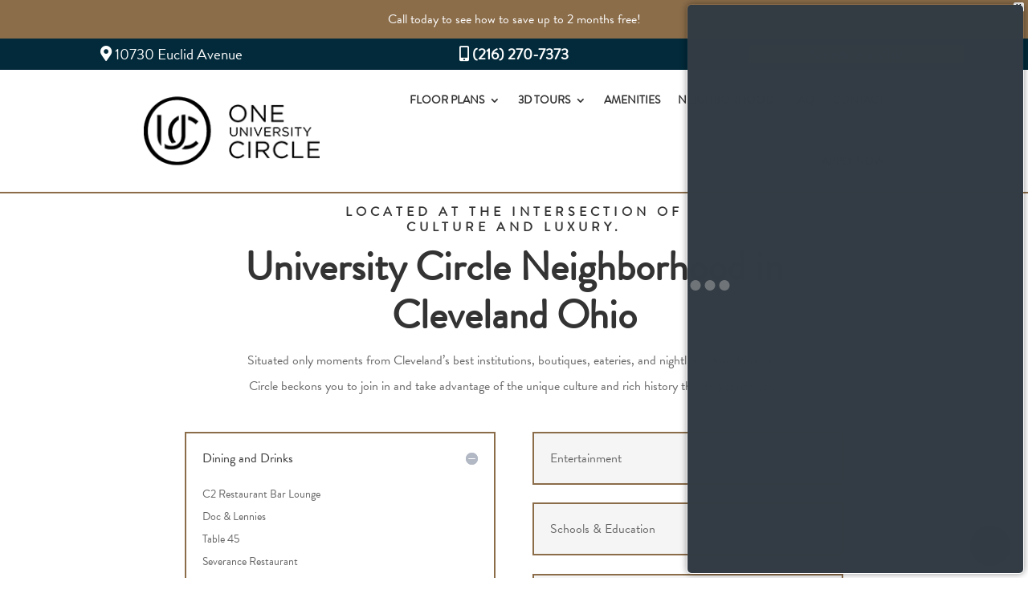

--- FILE ---
content_type: text/html; charset=utf-8
request_url: https://www.google.com/recaptcha/api2/anchor?ar=1&k=6LerJ2sbAAAAAFGkhqs42UBxMqzjLvBsr9SdGWnJ&co=aHR0cHM6Ly9vbmV1bml2ZXJzaXR5Y2lyY2xlLmNvbTo0NDM.&hl=en&v=PoyoqOPhxBO7pBk68S4YbpHZ&theme=light&size=invisible&badge=inline&anchor-ms=20000&execute-ms=30000&cb=grikwlnxiozk
body_size: 48742
content:
<!DOCTYPE HTML><html dir="ltr" lang="en"><head><meta http-equiv="Content-Type" content="text/html; charset=UTF-8">
<meta http-equiv="X-UA-Compatible" content="IE=edge">
<title>reCAPTCHA</title>
<style type="text/css">
/* cyrillic-ext */
@font-face {
  font-family: 'Roboto';
  font-style: normal;
  font-weight: 400;
  font-stretch: 100%;
  src: url(//fonts.gstatic.com/s/roboto/v48/KFO7CnqEu92Fr1ME7kSn66aGLdTylUAMa3GUBHMdazTgWw.woff2) format('woff2');
  unicode-range: U+0460-052F, U+1C80-1C8A, U+20B4, U+2DE0-2DFF, U+A640-A69F, U+FE2E-FE2F;
}
/* cyrillic */
@font-face {
  font-family: 'Roboto';
  font-style: normal;
  font-weight: 400;
  font-stretch: 100%;
  src: url(//fonts.gstatic.com/s/roboto/v48/KFO7CnqEu92Fr1ME7kSn66aGLdTylUAMa3iUBHMdazTgWw.woff2) format('woff2');
  unicode-range: U+0301, U+0400-045F, U+0490-0491, U+04B0-04B1, U+2116;
}
/* greek-ext */
@font-face {
  font-family: 'Roboto';
  font-style: normal;
  font-weight: 400;
  font-stretch: 100%;
  src: url(//fonts.gstatic.com/s/roboto/v48/KFO7CnqEu92Fr1ME7kSn66aGLdTylUAMa3CUBHMdazTgWw.woff2) format('woff2');
  unicode-range: U+1F00-1FFF;
}
/* greek */
@font-face {
  font-family: 'Roboto';
  font-style: normal;
  font-weight: 400;
  font-stretch: 100%;
  src: url(//fonts.gstatic.com/s/roboto/v48/KFO7CnqEu92Fr1ME7kSn66aGLdTylUAMa3-UBHMdazTgWw.woff2) format('woff2');
  unicode-range: U+0370-0377, U+037A-037F, U+0384-038A, U+038C, U+038E-03A1, U+03A3-03FF;
}
/* math */
@font-face {
  font-family: 'Roboto';
  font-style: normal;
  font-weight: 400;
  font-stretch: 100%;
  src: url(//fonts.gstatic.com/s/roboto/v48/KFO7CnqEu92Fr1ME7kSn66aGLdTylUAMawCUBHMdazTgWw.woff2) format('woff2');
  unicode-range: U+0302-0303, U+0305, U+0307-0308, U+0310, U+0312, U+0315, U+031A, U+0326-0327, U+032C, U+032F-0330, U+0332-0333, U+0338, U+033A, U+0346, U+034D, U+0391-03A1, U+03A3-03A9, U+03B1-03C9, U+03D1, U+03D5-03D6, U+03F0-03F1, U+03F4-03F5, U+2016-2017, U+2034-2038, U+203C, U+2040, U+2043, U+2047, U+2050, U+2057, U+205F, U+2070-2071, U+2074-208E, U+2090-209C, U+20D0-20DC, U+20E1, U+20E5-20EF, U+2100-2112, U+2114-2115, U+2117-2121, U+2123-214F, U+2190, U+2192, U+2194-21AE, U+21B0-21E5, U+21F1-21F2, U+21F4-2211, U+2213-2214, U+2216-22FF, U+2308-230B, U+2310, U+2319, U+231C-2321, U+2336-237A, U+237C, U+2395, U+239B-23B7, U+23D0, U+23DC-23E1, U+2474-2475, U+25AF, U+25B3, U+25B7, U+25BD, U+25C1, U+25CA, U+25CC, U+25FB, U+266D-266F, U+27C0-27FF, U+2900-2AFF, U+2B0E-2B11, U+2B30-2B4C, U+2BFE, U+3030, U+FF5B, U+FF5D, U+1D400-1D7FF, U+1EE00-1EEFF;
}
/* symbols */
@font-face {
  font-family: 'Roboto';
  font-style: normal;
  font-weight: 400;
  font-stretch: 100%;
  src: url(//fonts.gstatic.com/s/roboto/v48/KFO7CnqEu92Fr1ME7kSn66aGLdTylUAMaxKUBHMdazTgWw.woff2) format('woff2');
  unicode-range: U+0001-000C, U+000E-001F, U+007F-009F, U+20DD-20E0, U+20E2-20E4, U+2150-218F, U+2190, U+2192, U+2194-2199, U+21AF, U+21E6-21F0, U+21F3, U+2218-2219, U+2299, U+22C4-22C6, U+2300-243F, U+2440-244A, U+2460-24FF, U+25A0-27BF, U+2800-28FF, U+2921-2922, U+2981, U+29BF, U+29EB, U+2B00-2BFF, U+4DC0-4DFF, U+FFF9-FFFB, U+10140-1018E, U+10190-1019C, U+101A0, U+101D0-101FD, U+102E0-102FB, U+10E60-10E7E, U+1D2C0-1D2D3, U+1D2E0-1D37F, U+1F000-1F0FF, U+1F100-1F1AD, U+1F1E6-1F1FF, U+1F30D-1F30F, U+1F315, U+1F31C, U+1F31E, U+1F320-1F32C, U+1F336, U+1F378, U+1F37D, U+1F382, U+1F393-1F39F, U+1F3A7-1F3A8, U+1F3AC-1F3AF, U+1F3C2, U+1F3C4-1F3C6, U+1F3CA-1F3CE, U+1F3D4-1F3E0, U+1F3ED, U+1F3F1-1F3F3, U+1F3F5-1F3F7, U+1F408, U+1F415, U+1F41F, U+1F426, U+1F43F, U+1F441-1F442, U+1F444, U+1F446-1F449, U+1F44C-1F44E, U+1F453, U+1F46A, U+1F47D, U+1F4A3, U+1F4B0, U+1F4B3, U+1F4B9, U+1F4BB, U+1F4BF, U+1F4C8-1F4CB, U+1F4D6, U+1F4DA, U+1F4DF, U+1F4E3-1F4E6, U+1F4EA-1F4ED, U+1F4F7, U+1F4F9-1F4FB, U+1F4FD-1F4FE, U+1F503, U+1F507-1F50B, U+1F50D, U+1F512-1F513, U+1F53E-1F54A, U+1F54F-1F5FA, U+1F610, U+1F650-1F67F, U+1F687, U+1F68D, U+1F691, U+1F694, U+1F698, U+1F6AD, U+1F6B2, U+1F6B9-1F6BA, U+1F6BC, U+1F6C6-1F6CF, U+1F6D3-1F6D7, U+1F6E0-1F6EA, U+1F6F0-1F6F3, U+1F6F7-1F6FC, U+1F700-1F7FF, U+1F800-1F80B, U+1F810-1F847, U+1F850-1F859, U+1F860-1F887, U+1F890-1F8AD, U+1F8B0-1F8BB, U+1F8C0-1F8C1, U+1F900-1F90B, U+1F93B, U+1F946, U+1F984, U+1F996, U+1F9E9, U+1FA00-1FA6F, U+1FA70-1FA7C, U+1FA80-1FA89, U+1FA8F-1FAC6, U+1FACE-1FADC, U+1FADF-1FAE9, U+1FAF0-1FAF8, U+1FB00-1FBFF;
}
/* vietnamese */
@font-face {
  font-family: 'Roboto';
  font-style: normal;
  font-weight: 400;
  font-stretch: 100%;
  src: url(//fonts.gstatic.com/s/roboto/v48/KFO7CnqEu92Fr1ME7kSn66aGLdTylUAMa3OUBHMdazTgWw.woff2) format('woff2');
  unicode-range: U+0102-0103, U+0110-0111, U+0128-0129, U+0168-0169, U+01A0-01A1, U+01AF-01B0, U+0300-0301, U+0303-0304, U+0308-0309, U+0323, U+0329, U+1EA0-1EF9, U+20AB;
}
/* latin-ext */
@font-face {
  font-family: 'Roboto';
  font-style: normal;
  font-weight: 400;
  font-stretch: 100%;
  src: url(//fonts.gstatic.com/s/roboto/v48/KFO7CnqEu92Fr1ME7kSn66aGLdTylUAMa3KUBHMdazTgWw.woff2) format('woff2');
  unicode-range: U+0100-02BA, U+02BD-02C5, U+02C7-02CC, U+02CE-02D7, U+02DD-02FF, U+0304, U+0308, U+0329, U+1D00-1DBF, U+1E00-1E9F, U+1EF2-1EFF, U+2020, U+20A0-20AB, U+20AD-20C0, U+2113, U+2C60-2C7F, U+A720-A7FF;
}
/* latin */
@font-face {
  font-family: 'Roboto';
  font-style: normal;
  font-weight: 400;
  font-stretch: 100%;
  src: url(//fonts.gstatic.com/s/roboto/v48/KFO7CnqEu92Fr1ME7kSn66aGLdTylUAMa3yUBHMdazQ.woff2) format('woff2');
  unicode-range: U+0000-00FF, U+0131, U+0152-0153, U+02BB-02BC, U+02C6, U+02DA, U+02DC, U+0304, U+0308, U+0329, U+2000-206F, U+20AC, U+2122, U+2191, U+2193, U+2212, U+2215, U+FEFF, U+FFFD;
}
/* cyrillic-ext */
@font-face {
  font-family: 'Roboto';
  font-style: normal;
  font-weight: 500;
  font-stretch: 100%;
  src: url(//fonts.gstatic.com/s/roboto/v48/KFO7CnqEu92Fr1ME7kSn66aGLdTylUAMa3GUBHMdazTgWw.woff2) format('woff2');
  unicode-range: U+0460-052F, U+1C80-1C8A, U+20B4, U+2DE0-2DFF, U+A640-A69F, U+FE2E-FE2F;
}
/* cyrillic */
@font-face {
  font-family: 'Roboto';
  font-style: normal;
  font-weight: 500;
  font-stretch: 100%;
  src: url(//fonts.gstatic.com/s/roboto/v48/KFO7CnqEu92Fr1ME7kSn66aGLdTylUAMa3iUBHMdazTgWw.woff2) format('woff2');
  unicode-range: U+0301, U+0400-045F, U+0490-0491, U+04B0-04B1, U+2116;
}
/* greek-ext */
@font-face {
  font-family: 'Roboto';
  font-style: normal;
  font-weight: 500;
  font-stretch: 100%;
  src: url(//fonts.gstatic.com/s/roboto/v48/KFO7CnqEu92Fr1ME7kSn66aGLdTylUAMa3CUBHMdazTgWw.woff2) format('woff2');
  unicode-range: U+1F00-1FFF;
}
/* greek */
@font-face {
  font-family: 'Roboto';
  font-style: normal;
  font-weight: 500;
  font-stretch: 100%;
  src: url(//fonts.gstatic.com/s/roboto/v48/KFO7CnqEu92Fr1ME7kSn66aGLdTylUAMa3-UBHMdazTgWw.woff2) format('woff2');
  unicode-range: U+0370-0377, U+037A-037F, U+0384-038A, U+038C, U+038E-03A1, U+03A3-03FF;
}
/* math */
@font-face {
  font-family: 'Roboto';
  font-style: normal;
  font-weight: 500;
  font-stretch: 100%;
  src: url(//fonts.gstatic.com/s/roboto/v48/KFO7CnqEu92Fr1ME7kSn66aGLdTylUAMawCUBHMdazTgWw.woff2) format('woff2');
  unicode-range: U+0302-0303, U+0305, U+0307-0308, U+0310, U+0312, U+0315, U+031A, U+0326-0327, U+032C, U+032F-0330, U+0332-0333, U+0338, U+033A, U+0346, U+034D, U+0391-03A1, U+03A3-03A9, U+03B1-03C9, U+03D1, U+03D5-03D6, U+03F0-03F1, U+03F4-03F5, U+2016-2017, U+2034-2038, U+203C, U+2040, U+2043, U+2047, U+2050, U+2057, U+205F, U+2070-2071, U+2074-208E, U+2090-209C, U+20D0-20DC, U+20E1, U+20E5-20EF, U+2100-2112, U+2114-2115, U+2117-2121, U+2123-214F, U+2190, U+2192, U+2194-21AE, U+21B0-21E5, U+21F1-21F2, U+21F4-2211, U+2213-2214, U+2216-22FF, U+2308-230B, U+2310, U+2319, U+231C-2321, U+2336-237A, U+237C, U+2395, U+239B-23B7, U+23D0, U+23DC-23E1, U+2474-2475, U+25AF, U+25B3, U+25B7, U+25BD, U+25C1, U+25CA, U+25CC, U+25FB, U+266D-266F, U+27C0-27FF, U+2900-2AFF, U+2B0E-2B11, U+2B30-2B4C, U+2BFE, U+3030, U+FF5B, U+FF5D, U+1D400-1D7FF, U+1EE00-1EEFF;
}
/* symbols */
@font-face {
  font-family: 'Roboto';
  font-style: normal;
  font-weight: 500;
  font-stretch: 100%;
  src: url(//fonts.gstatic.com/s/roboto/v48/KFO7CnqEu92Fr1ME7kSn66aGLdTylUAMaxKUBHMdazTgWw.woff2) format('woff2');
  unicode-range: U+0001-000C, U+000E-001F, U+007F-009F, U+20DD-20E0, U+20E2-20E4, U+2150-218F, U+2190, U+2192, U+2194-2199, U+21AF, U+21E6-21F0, U+21F3, U+2218-2219, U+2299, U+22C4-22C6, U+2300-243F, U+2440-244A, U+2460-24FF, U+25A0-27BF, U+2800-28FF, U+2921-2922, U+2981, U+29BF, U+29EB, U+2B00-2BFF, U+4DC0-4DFF, U+FFF9-FFFB, U+10140-1018E, U+10190-1019C, U+101A0, U+101D0-101FD, U+102E0-102FB, U+10E60-10E7E, U+1D2C0-1D2D3, U+1D2E0-1D37F, U+1F000-1F0FF, U+1F100-1F1AD, U+1F1E6-1F1FF, U+1F30D-1F30F, U+1F315, U+1F31C, U+1F31E, U+1F320-1F32C, U+1F336, U+1F378, U+1F37D, U+1F382, U+1F393-1F39F, U+1F3A7-1F3A8, U+1F3AC-1F3AF, U+1F3C2, U+1F3C4-1F3C6, U+1F3CA-1F3CE, U+1F3D4-1F3E0, U+1F3ED, U+1F3F1-1F3F3, U+1F3F5-1F3F7, U+1F408, U+1F415, U+1F41F, U+1F426, U+1F43F, U+1F441-1F442, U+1F444, U+1F446-1F449, U+1F44C-1F44E, U+1F453, U+1F46A, U+1F47D, U+1F4A3, U+1F4B0, U+1F4B3, U+1F4B9, U+1F4BB, U+1F4BF, U+1F4C8-1F4CB, U+1F4D6, U+1F4DA, U+1F4DF, U+1F4E3-1F4E6, U+1F4EA-1F4ED, U+1F4F7, U+1F4F9-1F4FB, U+1F4FD-1F4FE, U+1F503, U+1F507-1F50B, U+1F50D, U+1F512-1F513, U+1F53E-1F54A, U+1F54F-1F5FA, U+1F610, U+1F650-1F67F, U+1F687, U+1F68D, U+1F691, U+1F694, U+1F698, U+1F6AD, U+1F6B2, U+1F6B9-1F6BA, U+1F6BC, U+1F6C6-1F6CF, U+1F6D3-1F6D7, U+1F6E0-1F6EA, U+1F6F0-1F6F3, U+1F6F7-1F6FC, U+1F700-1F7FF, U+1F800-1F80B, U+1F810-1F847, U+1F850-1F859, U+1F860-1F887, U+1F890-1F8AD, U+1F8B0-1F8BB, U+1F8C0-1F8C1, U+1F900-1F90B, U+1F93B, U+1F946, U+1F984, U+1F996, U+1F9E9, U+1FA00-1FA6F, U+1FA70-1FA7C, U+1FA80-1FA89, U+1FA8F-1FAC6, U+1FACE-1FADC, U+1FADF-1FAE9, U+1FAF0-1FAF8, U+1FB00-1FBFF;
}
/* vietnamese */
@font-face {
  font-family: 'Roboto';
  font-style: normal;
  font-weight: 500;
  font-stretch: 100%;
  src: url(//fonts.gstatic.com/s/roboto/v48/KFO7CnqEu92Fr1ME7kSn66aGLdTylUAMa3OUBHMdazTgWw.woff2) format('woff2');
  unicode-range: U+0102-0103, U+0110-0111, U+0128-0129, U+0168-0169, U+01A0-01A1, U+01AF-01B0, U+0300-0301, U+0303-0304, U+0308-0309, U+0323, U+0329, U+1EA0-1EF9, U+20AB;
}
/* latin-ext */
@font-face {
  font-family: 'Roboto';
  font-style: normal;
  font-weight: 500;
  font-stretch: 100%;
  src: url(//fonts.gstatic.com/s/roboto/v48/KFO7CnqEu92Fr1ME7kSn66aGLdTylUAMa3KUBHMdazTgWw.woff2) format('woff2');
  unicode-range: U+0100-02BA, U+02BD-02C5, U+02C7-02CC, U+02CE-02D7, U+02DD-02FF, U+0304, U+0308, U+0329, U+1D00-1DBF, U+1E00-1E9F, U+1EF2-1EFF, U+2020, U+20A0-20AB, U+20AD-20C0, U+2113, U+2C60-2C7F, U+A720-A7FF;
}
/* latin */
@font-face {
  font-family: 'Roboto';
  font-style: normal;
  font-weight: 500;
  font-stretch: 100%;
  src: url(//fonts.gstatic.com/s/roboto/v48/KFO7CnqEu92Fr1ME7kSn66aGLdTylUAMa3yUBHMdazQ.woff2) format('woff2');
  unicode-range: U+0000-00FF, U+0131, U+0152-0153, U+02BB-02BC, U+02C6, U+02DA, U+02DC, U+0304, U+0308, U+0329, U+2000-206F, U+20AC, U+2122, U+2191, U+2193, U+2212, U+2215, U+FEFF, U+FFFD;
}
/* cyrillic-ext */
@font-face {
  font-family: 'Roboto';
  font-style: normal;
  font-weight: 900;
  font-stretch: 100%;
  src: url(//fonts.gstatic.com/s/roboto/v48/KFO7CnqEu92Fr1ME7kSn66aGLdTylUAMa3GUBHMdazTgWw.woff2) format('woff2');
  unicode-range: U+0460-052F, U+1C80-1C8A, U+20B4, U+2DE0-2DFF, U+A640-A69F, U+FE2E-FE2F;
}
/* cyrillic */
@font-face {
  font-family: 'Roboto';
  font-style: normal;
  font-weight: 900;
  font-stretch: 100%;
  src: url(//fonts.gstatic.com/s/roboto/v48/KFO7CnqEu92Fr1ME7kSn66aGLdTylUAMa3iUBHMdazTgWw.woff2) format('woff2');
  unicode-range: U+0301, U+0400-045F, U+0490-0491, U+04B0-04B1, U+2116;
}
/* greek-ext */
@font-face {
  font-family: 'Roboto';
  font-style: normal;
  font-weight: 900;
  font-stretch: 100%;
  src: url(//fonts.gstatic.com/s/roboto/v48/KFO7CnqEu92Fr1ME7kSn66aGLdTylUAMa3CUBHMdazTgWw.woff2) format('woff2');
  unicode-range: U+1F00-1FFF;
}
/* greek */
@font-face {
  font-family: 'Roboto';
  font-style: normal;
  font-weight: 900;
  font-stretch: 100%;
  src: url(//fonts.gstatic.com/s/roboto/v48/KFO7CnqEu92Fr1ME7kSn66aGLdTylUAMa3-UBHMdazTgWw.woff2) format('woff2');
  unicode-range: U+0370-0377, U+037A-037F, U+0384-038A, U+038C, U+038E-03A1, U+03A3-03FF;
}
/* math */
@font-face {
  font-family: 'Roboto';
  font-style: normal;
  font-weight: 900;
  font-stretch: 100%;
  src: url(//fonts.gstatic.com/s/roboto/v48/KFO7CnqEu92Fr1ME7kSn66aGLdTylUAMawCUBHMdazTgWw.woff2) format('woff2');
  unicode-range: U+0302-0303, U+0305, U+0307-0308, U+0310, U+0312, U+0315, U+031A, U+0326-0327, U+032C, U+032F-0330, U+0332-0333, U+0338, U+033A, U+0346, U+034D, U+0391-03A1, U+03A3-03A9, U+03B1-03C9, U+03D1, U+03D5-03D6, U+03F0-03F1, U+03F4-03F5, U+2016-2017, U+2034-2038, U+203C, U+2040, U+2043, U+2047, U+2050, U+2057, U+205F, U+2070-2071, U+2074-208E, U+2090-209C, U+20D0-20DC, U+20E1, U+20E5-20EF, U+2100-2112, U+2114-2115, U+2117-2121, U+2123-214F, U+2190, U+2192, U+2194-21AE, U+21B0-21E5, U+21F1-21F2, U+21F4-2211, U+2213-2214, U+2216-22FF, U+2308-230B, U+2310, U+2319, U+231C-2321, U+2336-237A, U+237C, U+2395, U+239B-23B7, U+23D0, U+23DC-23E1, U+2474-2475, U+25AF, U+25B3, U+25B7, U+25BD, U+25C1, U+25CA, U+25CC, U+25FB, U+266D-266F, U+27C0-27FF, U+2900-2AFF, U+2B0E-2B11, U+2B30-2B4C, U+2BFE, U+3030, U+FF5B, U+FF5D, U+1D400-1D7FF, U+1EE00-1EEFF;
}
/* symbols */
@font-face {
  font-family: 'Roboto';
  font-style: normal;
  font-weight: 900;
  font-stretch: 100%;
  src: url(//fonts.gstatic.com/s/roboto/v48/KFO7CnqEu92Fr1ME7kSn66aGLdTylUAMaxKUBHMdazTgWw.woff2) format('woff2');
  unicode-range: U+0001-000C, U+000E-001F, U+007F-009F, U+20DD-20E0, U+20E2-20E4, U+2150-218F, U+2190, U+2192, U+2194-2199, U+21AF, U+21E6-21F0, U+21F3, U+2218-2219, U+2299, U+22C4-22C6, U+2300-243F, U+2440-244A, U+2460-24FF, U+25A0-27BF, U+2800-28FF, U+2921-2922, U+2981, U+29BF, U+29EB, U+2B00-2BFF, U+4DC0-4DFF, U+FFF9-FFFB, U+10140-1018E, U+10190-1019C, U+101A0, U+101D0-101FD, U+102E0-102FB, U+10E60-10E7E, U+1D2C0-1D2D3, U+1D2E0-1D37F, U+1F000-1F0FF, U+1F100-1F1AD, U+1F1E6-1F1FF, U+1F30D-1F30F, U+1F315, U+1F31C, U+1F31E, U+1F320-1F32C, U+1F336, U+1F378, U+1F37D, U+1F382, U+1F393-1F39F, U+1F3A7-1F3A8, U+1F3AC-1F3AF, U+1F3C2, U+1F3C4-1F3C6, U+1F3CA-1F3CE, U+1F3D4-1F3E0, U+1F3ED, U+1F3F1-1F3F3, U+1F3F5-1F3F7, U+1F408, U+1F415, U+1F41F, U+1F426, U+1F43F, U+1F441-1F442, U+1F444, U+1F446-1F449, U+1F44C-1F44E, U+1F453, U+1F46A, U+1F47D, U+1F4A3, U+1F4B0, U+1F4B3, U+1F4B9, U+1F4BB, U+1F4BF, U+1F4C8-1F4CB, U+1F4D6, U+1F4DA, U+1F4DF, U+1F4E3-1F4E6, U+1F4EA-1F4ED, U+1F4F7, U+1F4F9-1F4FB, U+1F4FD-1F4FE, U+1F503, U+1F507-1F50B, U+1F50D, U+1F512-1F513, U+1F53E-1F54A, U+1F54F-1F5FA, U+1F610, U+1F650-1F67F, U+1F687, U+1F68D, U+1F691, U+1F694, U+1F698, U+1F6AD, U+1F6B2, U+1F6B9-1F6BA, U+1F6BC, U+1F6C6-1F6CF, U+1F6D3-1F6D7, U+1F6E0-1F6EA, U+1F6F0-1F6F3, U+1F6F7-1F6FC, U+1F700-1F7FF, U+1F800-1F80B, U+1F810-1F847, U+1F850-1F859, U+1F860-1F887, U+1F890-1F8AD, U+1F8B0-1F8BB, U+1F8C0-1F8C1, U+1F900-1F90B, U+1F93B, U+1F946, U+1F984, U+1F996, U+1F9E9, U+1FA00-1FA6F, U+1FA70-1FA7C, U+1FA80-1FA89, U+1FA8F-1FAC6, U+1FACE-1FADC, U+1FADF-1FAE9, U+1FAF0-1FAF8, U+1FB00-1FBFF;
}
/* vietnamese */
@font-face {
  font-family: 'Roboto';
  font-style: normal;
  font-weight: 900;
  font-stretch: 100%;
  src: url(//fonts.gstatic.com/s/roboto/v48/KFO7CnqEu92Fr1ME7kSn66aGLdTylUAMa3OUBHMdazTgWw.woff2) format('woff2');
  unicode-range: U+0102-0103, U+0110-0111, U+0128-0129, U+0168-0169, U+01A0-01A1, U+01AF-01B0, U+0300-0301, U+0303-0304, U+0308-0309, U+0323, U+0329, U+1EA0-1EF9, U+20AB;
}
/* latin-ext */
@font-face {
  font-family: 'Roboto';
  font-style: normal;
  font-weight: 900;
  font-stretch: 100%;
  src: url(//fonts.gstatic.com/s/roboto/v48/KFO7CnqEu92Fr1ME7kSn66aGLdTylUAMa3KUBHMdazTgWw.woff2) format('woff2');
  unicode-range: U+0100-02BA, U+02BD-02C5, U+02C7-02CC, U+02CE-02D7, U+02DD-02FF, U+0304, U+0308, U+0329, U+1D00-1DBF, U+1E00-1E9F, U+1EF2-1EFF, U+2020, U+20A0-20AB, U+20AD-20C0, U+2113, U+2C60-2C7F, U+A720-A7FF;
}
/* latin */
@font-face {
  font-family: 'Roboto';
  font-style: normal;
  font-weight: 900;
  font-stretch: 100%;
  src: url(//fonts.gstatic.com/s/roboto/v48/KFO7CnqEu92Fr1ME7kSn66aGLdTylUAMa3yUBHMdazQ.woff2) format('woff2');
  unicode-range: U+0000-00FF, U+0131, U+0152-0153, U+02BB-02BC, U+02C6, U+02DA, U+02DC, U+0304, U+0308, U+0329, U+2000-206F, U+20AC, U+2122, U+2191, U+2193, U+2212, U+2215, U+FEFF, U+FFFD;
}

</style>
<link rel="stylesheet" type="text/css" href="https://www.gstatic.com/recaptcha/releases/PoyoqOPhxBO7pBk68S4YbpHZ/styles__ltr.css">
<script nonce="IQCOd3d01oGzUmvvmwr2bg" type="text/javascript">window['__recaptcha_api'] = 'https://www.google.com/recaptcha/api2/';</script>
<script type="text/javascript" src="https://www.gstatic.com/recaptcha/releases/PoyoqOPhxBO7pBk68S4YbpHZ/recaptcha__en.js" nonce="IQCOd3d01oGzUmvvmwr2bg">
      
    </script></head>
<body><div id="rc-anchor-alert" class="rc-anchor-alert"></div>
<input type="hidden" id="recaptcha-token" value="[base64]">
<script type="text/javascript" nonce="IQCOd3d01oGzUmvvmwr2bg">
      recaptcha.anchor.Main.init("[\x22ainput\x22,[\x22bgdata\x22,\x22\x22,\[base64]/[base64]/[base64]/ZyhXLGgpOnEoW04sMjEsbF0sVywwKSxoKSxmYWxzZSxmYWxzZSl9Y2F0Y2goayl7RygzNTgsVyk/[base64]/[base64]/[base64]/[base64]/[base64]/[base64]/[base64]/bmV3IEJbT10oRFswXSk6dz09Mj9uZXcgQltPXShEWzBdLERbMV0pOnc9PTM/bmV3IEJbT10oRFswXSxEWzFdLERbMl0pOnc9PTQ/[base64]/[base64]/[base64]/[base64]/[base64]\\u003d\x22,\[base64]\\u003d\\u003d\x22,\x22w44tw4/CmcK1wrcew5/DrcO7w4nDllNadjN5cCxFPiDDh8Odw5XCs8OsZB9wEBfCtMKiOmRZw7BJSkJWw6QpbAtIIMK7w4vCsgE5TMO2ZsOgfcKmw55jw63DvRtEw7/DtsO2WMKyBcK1LMObwowCZxTCg2nCvsK5RMObARXDhUElAD11wrEUw7TDmMKzw6VjVcOjwqZjw5PCkQhVwofDgRDDp8OdJClbwqlCH15Hw4/CnXvDncKIHcKPXAopZMOfwp3CpxrCjcKhSsKVwqTCgWjDvlgBFsKyLFLCicKwwokwwobDvGHDtVFkw7dyWjTDhMK+EMOjw5fDvStKTA9oW8K0dMKkMh/ClMO7A8KFw4F7R8KJwppresKBwrkPREfDgcOSw4vCo8OEw5A+XTxKwpnDiGEOSXLCgQk6wptTwr7DvHpwwocwEQFww6c0wrDDscKgw5PDoAR2wp4aF8KQw7UpIsKywrDCg8KGecKsw4EVSFcww5TDpsOnVjrDn8Kiw7NGw7nDkmwGwrFFVcKJwrLCtcKcHcKGFA/CjxVvbkDCksKrAl7DmUTDt8Kkwr/[base64]/wq/[base64]/CoMK8X2fDvA3DhXnCtWQdw45eSC/Cm8OObcKdw5rClMKBw4XCg3AhNMKmey/[base64]/Cpn/DjUA2alfDoQZUw7VBNcOfw5gDw6tUwrclw7AWw5tgO8KLw5k+wo/[base64]/CjGHCvMKMwrB7UMK7w7h7YWzCiHdgOMOOfcOEJMO1c8KUb03DgSjDoWTDk2jDoGzDhMOTw4ZmwpZtwqPCmsKpw6nCkEFnw68hDcOOwrvDh8KBwr/CsyQNQMK4dMKfw40QByLDr8OIwrghF8ONY8OWaHPDgMKOw4RdPFZjejXCow3DgcKPHirDolMmw7rCvA7DpyfDl8KbJ2TDnU3CnsOuYk05wo0Ew7IwY8KVVARiw5fCj0/CqMKaG3rCtm/ClShzwrbDlxPCocOHwqfCshBLRsKdDMO1w5BoVsOvw64dTsOMw5vCuxxmTyMiNW7DtBZ8wqsfegMPdxsaw6IXwrbDpDFqesKcdgDCkhPDllDCtMK/[base64]/Dp2TCmgvDqXFuWcKNw6shWMKlwpMEUnDDl8OKHyR2BsKXw7rDnC/[base64]/DpMKCDxkGD8OtwrXCuDjDpsOpeU4pwpnCssKDO8OCcGLCqcO1w5rDs8KOw4DDnmZQw5l2cgV7w71nag0qF3XDo8O7BUjCinHCqWLDosOmW2vCtcKuFDbCskzCrVRwGcOnwpnCnn/DvX0fEWzDv0/DjcKuwoUPGngARMOffsKiwqvCgMOlDCDDpDbDtcOCNsOEwpDDvMKVXHTDkWLDrwlpwqjCjcO/R8OodW47IELCpMO9GMKDGMOCUVbCrsKNC8K4RTPCqj/[base64]/[base64]/[base64]/CpBAVw4vDgcKpw7hRE8KCw4TDjMOoGcOUw4rDmCfDsys8fMK4woMjw4pzP8K0w5UzQ8KWw7HCuH9WXBTDtiU9ZVxaw4fDvF/CqsKxw4bDu051F8KQZETCoArDiUzDoVjDpwvDq8KTw63DuC5cwpFRBsOkwrnCrEjCpMODVMOsw7jDuygTdU7CicO5wp7Dnm0kGFTDu8KlaMKjwrdWwoXDvcKhc1rCknzDlB/[base64]/c2UxbFo2WsOOw69tagvDiVvCqgcYIn3DnsOaw6lLRlRdwotDblJmayVLw710w7Q7wowYwpXCuAfDh1PCqDvCnRHDim9ZFC47eWfCuQ1fMcO9wpPDp0zCr8KmVMOlfcKCw7bDr8K/a8Kiw7xCw4HDgyXCuMOFdjYmUiYawrg2IC4ew4EkwqRnHcObFMOxwrYdKhDDlRvDv33DpcO2w6ZvUi1pwrTDicKwMsOAB8KZw5PCncKEQlZWNCrCknvCjsKMS8OAWMOzK2jCs8KdZsOeesKlD8OBw43DjAnDoXNJQsOEwq/CqjfDsiMcwo/DmcO7w6DClMKYLEbCt8K2wqAuw7DCnMO9w7jDrG3DvsKdwrzDpi/Ct8KXw6XDvlTDosKHdx/CiMKfwpPDplnDoQnDkyAAw6ddMsOrcsOLwoPCnADCgcODwq1YX8KYwozCucKeY0gow4DDsk/[base64]/[base64]/BkQkwqZRMFLCgznClgfDkDbDhDrDmw5Gw4TCuhnDlMOhw5TCsATCp8O/YCBAwrNrw5cbw4/DocOxVj8QwqE2wp0FVcK0XMOrf8OIXVZHe8KbFxXDucO5U8K0cjVFw47DoMOgw7XCp8KiA3w7w5YILkbDhWzDjMO4LMKfwoXDnRfDv8OHw6hww6cxwowUwqcMw4jChwxBw68/RRJ4wpDDisKaw53CuMO8w4LDu8KiwoMpA2UxScORw7EXXlJ1AyJUN0TCisK3woUGKcKUw4AzYsOAWE/ClUTDtcKqwqLDiFYaw7jCnA5DAsOOw7zDoWQIOcOve1fDtMK/w7/Dj8KdKMObUcOGwobCizTCsSFuNg/[base64]/LMKvwr1tw7IPwqtpwoLChcOcwrgow7zClCHDpk0mwqrDilLCtjBDdnXCnlnDtMOPw5rClWjCmcKLw6HCnUDCmsOFWcONw7fCtMOAYgtCw5LDpMOHfH3DgWFYw6zDpkgkwrYWDVXCqB55wqwmSzfDmBXCu3bCrXp+OmISB8OHw5BdGsOWCC/DpsOSw4nDr8OuWMOPRcKEwqXDpQHDgsOkSUQCwqXDnxvDn8KZPMOrGcKYwrfCscOaHsKIw6/CjMK+XsOHw77CgcOOwonCuMOFfC1Hw4zDuQXDu8KZwphbc8Knw6hVe8OAGsOeGRzCu8OtG8OSRsOxwpEzWMKIwpjDvFdbwooxIgc7BsOSaCnDpnszA8OeHcKiwrXDhiXCr2jDh0smw6HCn2EqwofCsCNZPhXDmMKJw6Uow6NmOh/CoT1cw5HCkkc8GkzDmsOCw6DDujFNa8Kqw5wEwpvCvcK/wpbDncOwIsO1wqM+IcKpSsKadcKeNXgmw7LCvsK/FsKXQTV5VMO+FD/Do8Oxw7MCBSHCiXfDjD7CuMOGworCqljClwTClcOkwp17w6xRwrMQwqLCmsKcw7TCvSB9wq1VJCvCmsKgwqJqBiIXIDh/ZGfCp8KTUyhDWAwWSsOnHMOqM8K0bADChMOZEBLDoMKCC8K8wp3DmDpJUiRYwqd8G8OYwrPCjGxSD8KqfSHDjMOVwrpqw7IgCcO4DxPDvxfCiTgMw7grw4vDrsKdw4vCmSEmIFlQRcOPHsOCBMOqw6bDqDxAwr3Dm8KrdywNaMO/W8KbwqHDvMO9OgLDqsKcw78xw5AydR/DqsKNQxrCoXVGw5/ChcK3LcKowp7CgEkdw7DDksOcLsKZNsKWwpI3d2zDgg5oWkJnw4PCqC4/MMKWw4PChDnDiMOWwoo0DSHChW/Co8OTw4h+EHhqwpUYYV/CpB3CksOwUmE0wovDuAoNX0JCWVk9ATjDsDp/w70xw7dnCcKQwotuasOAAcKow5FOwo0hdS87w7nDtGE6w41kKcOfw5cSwqbDnBTCnx4EZcOew51Rw7htVMK3w6XDuwbDiBbDo8Kjw6PDqV5rHgVSw7XCtAATw5jDgkrCpnfDiVU/wqEEfcK1w547wr1Bw706BMKkw4zCmMKWw6NAV3DCgsOfIgskJ8KEE8OADATDtMOTKsKUWDZQIsKYfU7Dg8OQw5DDksK1KjDDucKowpDDpMKWfgg/wqrDuFPCpUEgw7E6BsKnw7Nhwr4KWsKVworCnzvClAQkwqfClMKKHTXDu8OEw6MVCcKhNxbDj3DDi8O/[base64]/CqE84w4TCq8KuIAxKWQzDlBzCkxQRRDFZwoJfwpwlTcOzw4DClMKPRVUHwo5ZXxfCssOHwrEywqdmwq/Cr0vCgcK2MjXCrzRSVMO9YgbDoB8dY8KQwqVqKU08W8Oxw7tDI8KFGMOkH3REMVPCpsOebMOCanPCpsOWAgbCvynClQ0pw6vDt0wLasOHwo3DsEQaDTtowqrDtsOwdlYqFcO/SMO3wp3Cil3DhcOOMsOlw4dlw4nCgcOYw4nDmF7Dr3LDlsOuw6LCqWzClWvCgMKqw68iw4x+wq5Bcy50w6/DocKVwo0WwprDhMORVMOjwrNkOMO2w4IBBHjCnl1yw7BEw5V8w5c2wo7Cl8OWIV/[base64]/BGzCrsOgNMKVesKzf3VSwr/Dr09yAhTCnVl/D8K7EzhfwqPClcKzM0fDjsKcOcKiwoPCmMKcL8ObwotnwonDucKTKcOPw7LCsMKCTMKlG23DjR3Cvz9jCcK9w5zCvsOfw4ddwoEYM8OIwot8KmjChxhcDsKMXMK5Vk4Lw7RNB8O1fsOhw5fDj8Kcw4ZmbhDCscOzwoDCtBfDvwDDlsOrFMKIworDoU/DsEjCsETCmWo+wpsaUsOTwqHCn8OSw4NjwrDDj8OgbDwow6d9acOAfmVfwqonw6nDvklQanDChjTCisKywr1rV8OJwrEAw5cpw5/DkcKjKXZZwrLCsmMRa8KyAMKsLMKuw4HChFUCPsK4wqLDr8OjHFd3w5PDtMOewoNjbsOPw4TDqgQZSVXDqArCq8Otwokow67DsMKbwrTCmTbDikvCsSjDrsKawoxPw6l/UcKawqJfUXkyb8KbKWd3eMOwwrZKw7vCgC/DklPDvGPDkcKNwr3DsXnCtcKMwqTDiUDDgcOBw4LCow0bw5Mnw4F5w4cyUnMPFsKiw7www77Dp8OKwqzDp8KISTTCtcKZTT0Wc8KcWcOUDcK6w7R8MsOSwpUbLSzDu8KcworCuXNewqTDnCDDrC7CiBo3BkdDwqzCjlfCosKYf8K8wo0nCsKfbsObwqPDghY/[base64]/Dt8OZRkbCrnrCp3xWEjwew7MlS8O/MMK+w47DgV7DpU3CjgNGViUrwpUbXsKjwrtow58fb2tGDcO8c1fCvcOsDAAdwofDujjCm2PCmW/CvVhdG1JcwqYXw4XDlnjCuiPDq8Onwr42wrHCt04MOD9Gw5DCsyNRPDdkAmTCicOJw44xw6w1w54zE8KIJsKiw6ENwpNqen/Dr8O+w6tFw6PCuDw9woR+V8K2w4PDvcKQZsK4FgXDosKKw5jDiCR8Y00ywp4TDMKRHsKRXB7CjsOLw4zDlsO5JsOYIEQ/[base64]/ChxR8acOZZQXDtws3UXzCmsKdSTPCtGY/[base64]/DlMKVWsOaw7k4woYHLsKeGsO6AMOww6IqZ8OVDy/CriA6GWchw5zCuEY5wp/CosOjbcKQLsO7w6/DmsKlBk3DrcK8IHltwoLCucKzGMOYf1DDjsKXVDbCocKGwoQ9w49owojDoMKMQSctKcOnYX7Cum0gHMKeFTDCvsKIwqVRSDPCjhnDqnbCvw/Dk2Bzw4hkw6/DsCbCiSYac8OZfSQ4wrrCkcOtO2zClCHCgsKIw78Fwr0gw7obHhPCqznCgsKhwrFjw50OMWliw6A5OMOHb8O3Y8OkwoBBw5TChwEzw5XDt8KFXgLCk8KCwqtuwqzCssK7CcOGfFjCuSvDvgLCoHnCmS7DvGxmwoJGwp/DncOSw7gswoEPPcOLGXEBwrHCjcOUwqLDjXRwwp0Hw6TDuMK7w4hTcgbCqsKLfMKDw5kyw7vDlsKXEMKubFd/w7tIfnA9w53DjBPDuR3Cv8KFw6YsMU/DqMKcIsOlwr13GW/DuMKxJcKsw5zCv8O9T8K+HjEmUsOGJzoqw6zChMOJKMK0w6IGAsOpOGsJF3xawq0dZcKAw5PDjWDCvBvCu1pbwqLDpsOMwqrCn8OcesKqfSQswoYyw64TX8KJwohWNi83w5YZWAw/PMOswo7CqcKwTsKNwqnDglfCgyvCpj3DlQhkU8OZw68/[base64]/EVkXwo0uCMKqw7HCqDhkZF1DU8K9w78Kw5ZBwobCpMOWwqNdSsKHRsOkNxfDscOiw6B1RMKVCAY6RsKZM3LDoixBw7c3GMOxBcO3wpNafC8yW8KIWTPDkRp8By/ClUPChTtsUcOCw7vCr8KyeSxyw5UiwoRLw4d5azwywq8fwqDCvwbDgMKDMWByCMOAEGI3woIPeXwFFixCci8+ScK/TcKUQsOsKD/[base64]/Di8K0VcO+woIbwoDDpsKpw4zCscKCb8KeXV83YcKuNiTDjjDDo8KpFcOgwr3DmMOEFQM5wq/[base64]/[base64]/d1nCrF4Qw5TDp1rCmFtwGSPDpCTCnMOfw64fw7DDhsKfLcOjayxaX8OHwrMMCBrDnsKJPMOWwq3CrA5JAsOqw5kaWMKcw7YzTydpwpdxw6fDrUkbb8Orw77Dg8OaKcKvw5Y+woZqw79xw75hdDAIwpbCmcOQVS7CoyAFScKtTsO/KMK9w7cOBBfDhMOLw4PCksK7w6fCp2XCnzXDmhnDpW7Cu0XChcO4wqPDlEnClElWbcKEwojCvy7CrkLCp3c/w7Q1w6XDp8KXw6/CszssCsK2w77DmcKHYsOWwoPDkMKvw4nCn3wJw4BWw7dIw7hFwqvCvzJ3w5lyBV/[base64]/Dq1ZSNwdMCMOUwpLCrnbCrygqwq/Dix0Xa3EIPsOPPF/Cj8Kcwp/DssOBSXfDpXpMF8KOwo0HRXfCksO3wpsKLmEzP8OQw6DDlnXDoMO8w6lXJkTCnmxqw4Fuw6pOKMOhCSvDll/Cq8OCw7oRw6xbMw7DqMKiSWbDvcOqw5jCqMK4IwlBDsKowoTDimICVFM7wpMyPG3CnkjCgj5EZcOlw7kaw5jCpnTCtn7CkhPDrGfDiAHDksK7acKyZB05w44jPwZlw4AJw6oMKcKhKxYiR1kiIhsBwrLCn0DCjBjCp8Oww5QNwpw8w5XDqsKGw6tyZ8KKwq/[base64]/OSDDpwXDvcO7w70ew6Uew4Mjw5URLBVbFsOpF8KFwoZbaWvDgRTDtMKPZkYzAcKQGml4w5xywqHDlsO4w7/[base64]/[base64]/[base64]/Dtwp+w5Jqw47Cp8O0wo5XHz/Dh0DCizUsw7bDjC4FwpPDrnlRwqXCsG9mw47CigUEwq8Jw5hZwpEbw4t8w5U+K8KKwpPDok/[base64]/XDPCtsKGw6nDvjjCvMKUW8O3V8O2NG1wUh0Lwq9ww55xw6jDozvCrTx1OsOiV2vDpnlZBsK8w6PCoRtfwrnCkkRQHmzCtG3DtAxKw7I+HsOfVxZyw48KNxdrwoLCuRzDg8OEw7FUK8OAO8OeFcKPw7Q9HMKfw7/Dq8OmXMKLw63ChcORMGvDncKKw5YiBm7ClmvDvR0pQMOlGHdhw5vDvEzClsO5LkrCjUFZw5RAwrfCiMKIwp/[base64]/[base64]/[base64]/CtUAtw7XCj8O3wrjCnsOawq7DvWvDq8O6w7LDhlfCsULCpMKNDkh5wrh7U0jCnMO8w4TCkgnDnEfDmMOcJEphw7oYw7odQSIHeXV5a2BmVsKkEcOzV8KEwo7CnXLCrMOOw6IDMT9geEbDjEh/w6jCvcOZwqfCnUlawqLDjgJAw47CvjB8w5I8SsK4w7Z1EMKXwqgWGh9Kw57DsjYpDG0gbcK0w6VOVikrP8KbfBLDtsKDMH/[base64]/CllTCicKMVMKdw75URFhJw603wo1SXXZ/Y8Kmw74GwrLDhx45wpzChkHCm1PCqnxrwpTCrMKDw7bCqgsZwot9w7psGsOZwrvDkMO3wrLChMKId2sHwrvCo8KWc23DjMOkw69Tw6DDp8OGw65IbULCjMKOPSzCh8KOwrdfRhdRwqBbPsO8w67DjcOSD0E9wpQLYcOAwr53WRdAw6J/UEzDrcKXSA/DgjALcsOMwqzCicO8w5zDv8OVw4haw6zDpcKwwrpNw5fDsMONwoHDocOhXh4Yw4bCk8Ocw6rDhiUxIQl1w7PDgMOXGWnDm3/DpcO+VHnCvMOuQ8KYwr/Cp8Onw4DCg8OJw5lfw5IbwoV1w67DmlXCvUDDrVDDs8K7w5fDqzUmwq5fM8OgP8K0MMKpwq7DgsO/KsOiw7BdaEBmA8KVCcOgw4oewpBHdcKYwoQlcXZsw7pNBcKhwokLwobDslFFcwTDoMOvwq/Cu8OvBTLDmcO7wpY2w6B/w6RZP8KibmpvL8OAd8KlPMOaLRLCo2o7w5TDs3Enw7VHwqguw7/CvHMGPcKjwpvDkwklw57Cmh3CkMK2GG7CgsO4anZdXnE3LsK3wqPDpV3Cr8OFw5PDnFvCmsOqTg/ChD0Xwqs8w6kwwqTDjcOOw4IJMsKzay/Chi/ChB7CtyTDp2Bow4fDl8KXZx8Uw6haUcKowqp3ZcOJHXcmd8O7L8OXbMKrwpDCqk7CgXoVMcOWFRXCqsKAwr/DvUVKwrdvPsKoM8ONw5XDnh5uw6nDnmoJw77CjMKiw7LDnsO+wqrCs0HDrzRVw7/CqxPCscKsOEQTw7nDhMKXLFrCssKaw5YyChnDpnbChcOiwqTCnUl8wojCnj/DucO3w7o0w4Mpw6HCikggIcKKw7jDqUoIOcOkYcKNCR7CmcKsZRTCrcKgw64TwqkLIRPCpsOJwq09Z8OawqIZScOmZ8OLPMOKDShaw5E5wrlmw4bDkUPDlSnCvsONwrvCsMK8EsKrwr/CuBvDvcOERMOVeEkoRRw+Z8KvwqXDmF8Bw6fCog3CpQ7CgxgswqLDr8KEwrVPPG46w7jClUbCjsK9DWoLw4EYScKew78Kwox+w73DlUvCkBZdw5sewpgSw5LDosOxwq7Di8KZw4cpK8K8w73CmyHDjMOrfHXCgFjDqcOIHgbCqMKHak/CgcOywpgwCjgDwqzDpnFofsOtUMO8wpTCsSLDi8KUcsOEwqrDtFlRBg/[base64]/DmFJ9w614wrRiwozCqxpcwrPCmD0xJsOLw6ZIwoTCjsKSw4MwwooHIsKobmvDhXUKLMKENGEFwoHCoMO5OcOTNSMZw7ZBOMKdJMKFw5law7/CtcOrfwA2w5IVwobCiA/Cn8OfVsOpHDnDo8OLwoNew74vw47Dl33Di0hfw7AiBQDDuzgIIcOmwrXDhlcEwq3CocOcThwjw6jCtsKjw6TDtsOHdDpmwooDwrzDsWFiERPDtSXClsOywrjCmjhdDsKDJ8Oow5vDln3CrwHChcKsegs2w7t+SHXDmcO0fMObw53DlVzCtsKWw6QTUXxpwp/ChcO8woFgw77Do0TCmzLDo1NqwrXDp8KNwozCl8KUw4bDunMiwrVsfcOcMTfCjDjDpxccwogre0sMUMOvw4tNPQgFYSTDs1/[base64]/wq3Dh8Kzwq9ycVUcw611w4HCgCXCkQ4jeR81HH7CkMKHU8O/[base64]/Mn9KecOewrbDi8OFwrLDhU83YcOmBcKpYsOVw50uc8K/A8K8w7nDtETCqcOUwpRjwojCsx4dEGHCjsOQwocmQmQjw7paw7IiSsOKw6HDhEczw5gWdCrDu8K8w65lw57DmMOdacK8SwBoBQlZcMO+wq/Ch8OrQTQmw48Aw5PDicOww6pww6/Dsgt9w6rCsx/Cq3PCm8Kaw74UwrnCn8Ohwosmw4rCjMOcw6bChcKpEMObcznDuFIMw5zCncOawqQ/wqbDucOBwqEFJgXCvMOBw4sUw7RcwqTCsBNSw6AwwpDDi2puwppiHHTCtMKtw70sH3Mlwq3Cp8OnLHIKbsKIw5BEw658SVFCQsO0w7Q3YmNIex0yw6VQfcOKw4JSwr88woDCjcKow4gsJcKNTW/DqMO/w77CuMKLwoBIE8KzeMOhw4bCkD0zBcKtwrTCrsOewoASwqjChjgMVMO8dktVBcOew6Y6NMObdcOjL1vCvXl6OMKtVSjDnMO/CijCicK/w7XDhcK5H8OewoHClhrCmsOLw7PClj3Di0rDisOUC8Kqw7YcSRl6wocVNTcxw7jCuMKQw7DDvcKGwoDDg8Kmwr1/SMOiwoHCq8Kkw6wZawDDljwQBEQdw6Mtw50DwoXCo0zCv0sxDQLDo8OeVxPCqhTDq8K8NibCiMOYw4XCmcKlLGF+LHBcCsKWw6ouIR7CiFB4w6XDoUF8w6chwpzDrsOQBsOTw6DCuMKbPCrDmcOCWMOMwpNcwoTDo8ORC0fDjVkcw6XDqxczFMO/FnRLw6rDiMO+w7TDqcO1J3zCnS16NMOmDMOrU8OZw49SCjDDvMOZw73DnMOkw5/Ct8Kkw6gnOMKiwovCm8OSQQnCtsKDWcKMw7RrwrPDocORwoRfbMOqHMKZw6EWwojCr8O7V0LDscOgw7PDiS9cwoIhXMOpwrJVeyjCnMKYJxsbw4rCpAVowo7DhQvCjynDrDTCiAtMw7vDjcKEwpnCmcOcwoUKHsOdPcKLEsKXEWfDs8K/bSI6woLCgDRLwpwxGX0MHkQlw7zCqMO4w6XCpsKlw7QMw7sObSMBwpVlcSPCsMOBw5HDpsKfw7nDtFvDiU8zw6/ClcO7L8OzSgHDlFXDgUXChcK4XgEPQl3CgUHDqMKGwppzTht2w6fDmj0aamrCjn/DnxcwVzrCnMKndcOqbjpJwo51O8Kfw5cTAVYeR8ORw5TChcKOVTYNw73DhMKWYmBUf8K4VMODVHjCojJxw4LDpMKNwpVafCbDtMOwPcOVHCfCsynDgsOpOypFCD7Ct8KQwqsiw5MnEcK2ecOfwovCncOwR2VHwqFFdMOAJsK6w67Dok58LsK/wr9DGD4tIcO1w6bCukPDosOJw6nDqsKcw73CjcKhNcOfaT4CX2XDs8K+w7MhNsOew6bCqXjCgMOiw6fDnsKOw6DDnMK5w7XCk8KJwqQ6w7RnwpvCvMKASXrDn8K+CRd2w7QuPmU2w6bDnQ/[base64]/JMK3wpHCnsKiwrVOVMK6Zxhmw7/CusK8d8KCL8KfYMKXw54sw7jDqCV6w7xPUxw8w5TCqMKrwpbDgjVdY8OlwrHDq8KbSsKSLsOwVmcJw75wwoXChcKkw4nCtsOOAcOOw4JLwoQGacOBwrrCsgpxbsOhQ8OKwos9Vm7DkAPCul/DjV3Cs8Kiw7BFw4HDlcOQw4sKHAfCqQTDrztswokiV2TDjWXCpcKAwpNnGmIxwpHCqMKiw4XCosKuGCkgw64VwoJ5IxNPQ8KsCQXCo8Ojw7/DpMKbwrbDt8KGwqzClR7CuMOUOBTDvDwnEG1HwoHDlcKHO8KgXsOyNk/CvsORw5kDHMO9BmFmRsKVecK5Vl3CgG/[base64]/w7MHw4BDw7lfwoFPXUfDqzHCnTrDrEdew6rDtsKxcMKJw7jDtcKqwpHDoMK4woPDrcKsw57DscOdNGkUX1BqwobCvkp+esKtI8OkIMK/w4cVwqvDuycgwoo2wr0OwpZiXDF1wowzTmoTNMKDA8OUNGkgw6nDisKrw7bDpCtMQsOCdyTDs8OEOMKxZX7DucOwwoULJMOjScOww7wxTcOLcMKvw6Q/w5FBwoDDvsOnwoXDiCTDmcKnw7dyIsOqDcKDPcOOEWvCh8KHRgcULxElw6c6wq7DvcOYw5ksw67CikV2w5LDpcKDwoDDr8OUwpLClcKIF8KeUMKUQmEicMOSKMOLCsKKwqYNwqJZESp0acOHw48vaMK1w7jCu8KIwqZeHinDpMOuBsOWw7/DqXfChGkTw5UYw6J1wrsBKsOAbcKAw7ccan/Ds2vCi1/[base64]/DgmBCw5hdbcOgGwRTUCFrwrPCksK6PmvDi8Ogw4bDmMOCWgQgYQ/Cv8OkZMOZBnxbAV8dworChhxtw4vDp8OdJj44w5HCl8KQwqNxwo8Ew4nCnExIw6wENBVIw7PDiMKmwovCtGPDhTppS8KWesOKwo/DrsOmw58sGHtkVBotVsKHZ8KyMsOeJFHCiMOMScKEK8K4wrbDlR7ClQAwPEUQw5jCrsOrUSzCpcKaAnjDsMKjfQ/DtxjDv0rCqjDCtMKnwpwCw57CqAdUbEvDnsOgXcKgwqlWTUHCjMKaChI1wroODxULEn4Qw5nDpsOiwop2w5zCmMOHPMOkA8KkGxzDq8KzKMODH8OPw6hSYCvCk8O/[base64]/RzR6woZ9PC7DrcK7DBZOw6HCmsK9QsOuZjjCqnDCvx8oQcKOaMOJTcOYJcO+cMOvbsKHw57CjELDqHvDlMKuOFzChXfCs8K2c8KHwoHDk8O+w4Fzw6nChUkZAivCgsKQw5zDlDDDk8Kpw40EKsOiU8O+S8KFwqdIw4LDj3LDgFrCv1bDsgbDgUjDq8O0wrB/w5DDicOdwrZvwo1Lwp0dwrMnw5rDpsKkXBTDiDDCvDzCq8OResOsHMKTV8OdacO+XcKCawUgWS3CtcO4CcOvwqwXbT0uAMOfwotDLcOjOMO5EsK3wr/DlMOzwqkCTsOmMhzClBLDu0XCrEfCrmd/wokAYU8CXsKGwq7Dql7DsjZUwpTChB3CpcOkX8OEw7Bsw57Ct8OCwq9Iwp/DicK0w4J2wotwwrbCjsKDw6PDhgfChEnCq8O3LiLCgsKlV8O1wonCgwvDrcK8w7cOacKEw5JKC8OfUcO4wqosBcKmw5XDucOIXx7CvHnDlUgSwohTTEVEdhHDsyfDoMO+WgNnw7c+wqtxw53DgcKyw7gEJsK6wqwqw6AYwqjDoyjDpG/[base64]/DiVQrdyfDucOuwqtLw515wqDChFjCl8OpWMOCwrt4NMOSKsKRw5TDvkQsPMOdbULCiQ/DpWwvQsOpw43DvWE3b8OEwqBTG8OHQhLCjcKhP8KuVsOFGz7Dv8OqFMO+EHIPZEjDn8KdPMOcwrFVClBEw6AvesKXw4zDhcOza8KowohGc3rCsXvCgREOdMKeMcKOw7vDtgTCtcKSSsOuW2DCh8OCWlsuR2PCjyPCpMKzw5jCtjfChHJ5w7MteRMgC25ndMK1wqfDhx/ClRnDu8OZw7QWwo9Kwo0cR8O6bcOkw4dkDXsxMl7DnHIxZMKQwq5NwqzCisOvS8OOwo3CicO3w5DDj8OfDcOawo9yTsKawrPChsODwq/DvMOWw7QiVcKhfsOSw7rDqsKQw5kewoHDnsOoGS0jG0V1w6lpESISw7QSwqkLX37CscKtw7l0woBeRg7Cl8OwUALCqRsdwpTCpsKrbmvDiScPw6vDlcKtw5vDnsKmwooRwqB9OFNLB8OTw7HDgjrCgHdocwbDpcKuXMO/wq/CgMOqwrLDvMKfw7XCuhIdwq9YAMOzZMOxw4PDgkYlwrwFbsKBJ8KAw7PDrMOXwp93Z8KWwqk7EsKlNC98w4/DqcONwp7DjxIfZlQuY8O3wpvDqhZqw6E/ccO1wqtibMKLw6zDmUxbwoUlwoBWwqwCwp/Ck2/CjsKwACbCqW/[base64]/w4QMw7nCk0HDmhRvB8OkwqvCuMKkDA5eWMK0wrdTwqHDtnvCjsKpaGk2w5N4wp09SsOEbiUUbcOCacOvw5vCvThuw7d4wqjDhUABwp0ww6XDjMK9Y8Kvw6DDpDdpw5pKKBIdw6vDv8Kyw67DlMKBfQjDpHnCiMKCZgI+BH/[base64]/DkcKdfnUtLUN/VMOgBwksw79cUcKvw7xtw77CnGMrwpLChsKAwprDiMKUEMKcXDQ8IDIObWXDiMOkJ0lwI8K6MnzCi8KSw6DDgnQPwqXCucOrSGsiwrwbL8KwesKHTBXCv8KCwoYdLF7Di8OnN8Kjw58XwqfDmBrChTDDhVxKw7wfwrnDi8OywpU0F3nDi8OhwoLDuxZzw7/DpcKMX8Kdw5bDvArDrcOnwonCpcKkwpHDi8Kawp/DmkvDtcK1w4czOjx0w6XCm8Oaw43Cig0eGW7ClngYHsK0dcOFwovDj8OpwrUIwpZ2VcKHbi3DjnjDoQXCrsOXZsOjw75+bcOCQ8Olw6HCkMOkH8OVG8Kmw6zCgX03EsOrdjPCs2HDrnTDgWITw5IJMF/Dv8KFwr7CvcKyJcK/[base64]/CiwdTMsOxXA7DocK0wp1sN3HDpHrDvETDocK1wonDrsOrwqprLUXCnC/[base64]/DmE9/wpDDt8K1VnLCuSE9LhzCmMO3QsOTw4XDr8Onwo8RGkDDusOVw53CrsKiecKZDlvCrmtUw69ww6LCjsKQwp7DpsKDZcKnwqRfwrApw5jCuMOBOBlVHyhdwrJ3w5sawoHCmsOfwo/Dn1rCvUzDocKzVCPDkcK+acOtWcOEQ8KeRifDocOMwq5uwobCi0FqGynCucKww6YLecOEaA/Cox7Dp2McwoV+UAhwwrNwT8OoGHfCkhXCg8Oqw503woB8w5zCqmrDncKCwpBNwo1uwpdjwqcYRAXDjMO+wqZ2NcKvG8K/wrddbV5TLEBeCsKgw5Nlw43Dv29Nw6XDoktCdMKvLcK3LsKCfcK3w4x/GcOnw7czwqrDiR9vw7IIAsKwwoAWICJUwrggF27Dj0gGwpBiMsO1w7TCt8OER2pAwqJGFj3CqDTDsMKKw7srwqZFw7bDn1bCkcOmwrfDjsOXWgU4w5jCpRXCv8OLUwjDuMOXGMKwwr7DnR/Cu8O/VMOCEXrChWxWwqjCrcK8d8O2w7nDqcOdw73CqDFQw7vDlA8JwrYNwrBqw5bCi8ONAFzDsH5CSQ4ZRiQSEcORwoZyAMO8w6dMw4/DksOQGsKQwpdPEGMlw4Jbfzljw4MuF8OsDyEZwr/Di8OxwptsUMOndcOUwoTCosKlw7Uiwp/Ck8KAXMKlwovDiTvCvSpJU8OYKTDClUPCuXg/[base64]/wqjCiVTDrsOlwo84ZMOVMcOYKcK3YMOqTMOGTMKiFcK+woVDwpYlwqQvw514ZsKzIlzCisKMN3VnX0IMXcO+S8KQM8KXwoJiSmTCkWLClHLChMO6w5snUjbDrMKOwpDCh8Onwq7CmcOCw79CfsKcHhASwp/CmsOtWCnCiV5xTsKnJ2rDocKgwohjDsKEwq9gw6bDtsOcOzELw7/CkcKmAkQbw4nDjiLCl0XDhcKHUsOiDCoXwoPDviHDqGXDhTFuw6sJDcOWwo3DtjpswoxUwrUHRMO/wpoAEw7DuTzDmcKewr9WIMK9w5ZAw4xEwpxGw7tywrEzw43CscKYBX/Cuydmw44awpTDjXjDnX9Sw7sVwotbw7cwwqvCvBQNQ8OrBsOfw4PDusOsw4lFw7rDsMK0worCo3ITw6dxw5HCqSPDp0HDnALCuGfCtMOiw6zDrMOyRGVcwq4mwq/Ds0/CjcKjwrXDnRtAA0TDrMOgZikCAsKaZgQSwqXDhBvCjcOWEE7CscO7EsOUw5LCpMOyw4nDi8OiwpTCiURhw78gIcO0w4sqwq53wqjDpADDksO8Wj/[base64]/DlcKPPcKRSMOZAMODHMO8QMK1w7XDpELCjGvCtkljJcKKw5HCk8OjwqLDgMK/csOYwqzDuFULBTrChBfDlhxHXcKDw5vDsDLDiHAtUsOJwqBiwptCQiTCiHcWT8KSwqnDmsOjw51qX8KcI8Oiwq8nw5s9wovCkcKIwpMkH0rCncO8w4grwqM3aMODPsOkwozCv0seMMOYJcKEwqvDjcOYSj1Lw4LDgx/DlBLCnRFiREM/[base64]/DjVUyw792w6nDkFzChsOFS8OOwpzDi8KufsO4w58ccsKhwq0zwqoBw7/[base64]/wrHCnD3Cv21lwocoT03CgsKUw5vCvcO5Mkh5e8KbEFcBwppkR8KOWsOVXMKdwrxmwoLCi8Oew55Vw5woQsKAw6nDp0vDrj47w7PCmcOcZsKuwqMqUg7CgifDrsKZOsOLe8K/KSXDoEwxMMO+w6vCqsOCw41Xw7rCosOlLMO4ZS56X8K/SDFjdCPChsObw6s6wpjDhwLDrMOeVMKpw5FCW8K0w4/DkcK5Ri/[base64]/CjsO7w63Dp8KTw4dyXWsxwpPCvkTDrMOaeidzd8O5EA8Rw4jCm8OFw6bDsmpqwp4Dw7RWwrTDnsO/Ph8nw6TDscOSb8ONwpN2JSzChsO0NS4Rw4pNX8O1wpvDqCbCtnbCm8OdPxPDr8Ojw4vDh8O8ZmfCtMONw5sNW0PCgMK1w4pQwp/Cl2pzVybDoizCsMOeKwTCjsKfKl5hD8O+EMKaAsKewptbwq/CkQoqIMKTWcKvCcKkBMK6awLCrBbDvGHDrMKmGMO4AcOow7QwfMKhZcOXwpF8wqA4I0c1c8OLaxXCjMKcwqXDqMK6wrvCuMOTFcKpQMOqasOqF8ONwrZawrDCiA7Cm2RrQ17Cs8KEQ3nDvSAmcn/CiE1BwpQeJMKZSGbCjwFIwpk3woHClBrDq8Ohw4l0w5ITw5sPWwrDtMKMwq15XVpzwqXCtyrCj8K6KMOmZ8Kuw4HChVRfRBR7WGrCk0TDknvDim/Cpw8DaTRiWcKPOmDCn3/DmTDDp8KVw5XCt8OMDMKVw6MzBsKfa8KHwo/[base64]/DhcORwrHDlsO/Vj1xw5dkW8OSw6vDth3CvMO5w68/w5peP8OAA8K6M2/Dm8KlwrbDknIdQgo9w502fMKqwqfCvcKlcnV/wpV9LsKBLk7Dn8Kyw4cyBsODLVDDhMONWMKCBFJ+E8KiDHACOzYbwrLDh8OmZsO9w4FSSjzChFbDh8K/[base64]/DrMOqJMK6EcOXw7nDhgvCpsKLwqhJdGEzwqLCm8OiL8OcHsKXQ8OtwpwVT2U0fV1ac2DDlDfDqm3Dt8KtwqvCgTPDgsOqQsORUcOCNi0nwokRGnIkwo4JwpHCu8O4wplreF/DvMOHw4/Csl3Dj8OJwqRMasOQwrt0VsO4QWLDugN/w7B9E0PCpXzCmy/DrcORH8KtVlLDpsOtwp7DnG5Tw4HCicOIw4DDpcKkRcK+ek5DGMO4w71IBmvCs0vCqgHDqsOJNAAzwpdsJwdvZcO7w5TCmsKuNkbClQRwG2YoZ0PDoXpVAgLDrQvDhUsjQVjCk8ORw7/[base64]/Ch8KTDMKgw7UKw4vDrcOaw5xAFcOfPcOSw6jCvgVoFV3DqHzCo1fDucKoesO7Ly96woIzKA3CsMKRbcODw5kNw71Xwqo3wrzDl8OUwoPDvmROBnLDjMOmw63DqMOJwqPDtRF/[base64]/DoRZmbG/Dvm4hw54qNMOQw7A3bcKGw4skwrI/RMKMAcKxw5vCosKOwpcVI3XDlVTCkmgie0M1w5swwqvCrcKDw58wa8OLwpHDrALCnATDqVvCgMKUwp5uw47Dn8OCbsOAS8OJwrMmw7wmNxTDjsKjwrHCkcOWBmTDusKWwpLDqisww6AYw7B/w75QFXBkw4TDmsKHViNhw4dKdDBuBcKDd8OQwqoYbGXDlcOjelnCnUc2C8OTD2nCjcOzJMOsXT5pHX/DnMKCbXZqw6rCvyzCvsO6OxnDjcKVAFZEw7ZZwo0/w5URw4FDR8OrImPDrMOEH8KGAzZdwpnDsxnCt8Oew5BFwowGd8O1w7ZAw71UwrjDncOSwqg4Mi1xw7vDr8KFcMKzXlzCkhdswpLCm8K2w4wVEwxdw5XDpcO8VSNSwqPDhsKfX8O6w4LDsHlmXWfCucOJecOvw5zDsnjChMOhwo/CocOPQ38lZsKFwrIJwoTCg8Oxw7/CpjbDlsO1wrA3VMOBwq18PMKawpNuD8O1DcKYw7heN8KqGsOiwo/Dm140w6lDwosKwqgBAsOjw5tUwqQ0wrRdw73CncKbwq1UN1PDhsK3w6ItTsKkw6wEwrgvw5fCiX7CiUsswpTCicOJw6V4wqUBNcODT8Kkw4bDqBDCgQHCin3CmsKpA8O3Z8K4ZMO0a8OBwo5NwozCvMO3wrXCp8KCwoLDksOTdHkyw75ELMOSDD/CgMOuPVfDulE2VsKmJsK9UMKgw49Vw78Kw4h8w6dzXndda3HClkwQw5nDj8KSfiLDuyPDjcO8wrxGwpvDhH3CtcOHNcK6NwVNJsO1VsKnER7Dr3jDgmBIacKuw43DmMOKwrbDlA/[base64]/CncKyw509YArCi2VLwr/CvsKNwrLDucKiw67DrsO1w5sxw73CgRTCo8KwRMKRw5U\\u003d\x22],null,[\x22conf\x22,null,\x226LerJ2sbAAAAAFGkhqs42UBxMqzjLvBsr9SdGWnJ\x22,0,null,null,null,0,[21,125,63,73,95,87,41,43,42,83,102,105,109,121],[1017145,333],0,null,null,null,null,0,null,0,null,700,1,null,0,\[base64]/76lBhnEnQkZnOKMAhmv8xEZ\x22,0,0,null,null,1,null,0,1,null,null,null,0],\x22https://oneuniversitycircle.com:443\x22,null,[3,1,3],null,null,null,1,3600,[\x22https://www.google.com/intl/en/policies/privacy/\x22,\x22https://www.google.com/intl/en/policies/terms/\x22],\x22ti8jRoCvUTTLaJzmtroOMAC8+9BAA2WvMS2YtDr3uRA\\u003d\x22,1,0,null,1,1769103359974,0,0,[162],null,[77,233,254],\x22RC-E1EswTRxa394PQ\x22,null,null,null,null,null,\x220dAFcWeA5TQBnnXd8ZRrxj_djp-myjvzq1gYpLdBGyYG5Tsb63aBythS5i5ntUKsZd0lKnrBOM1YBb8U8KNoVa5yZRU1JTH8U4GA\x22,1769186159730]");
    </script></body></html>

--- FILE ---
content_type: text/css
request_url: https://oneuniversitycircle.com/wp-content/et-cache/313/et-divi-dynamic-tb-10843-tb-78-313-late.css?ver=1769037920
body_size: 485
content:
.et_overlay{z-index:-1;position:absolute;top:0;left:0;display:block;width:100%;height:100%;background:hsla(0,0%,100%,.9);opacity:0;pointer-events:none;-webkit-transition:all .3s;transition:all .3s;border:1px solid #e5e5e5;-webkit-box-sizing:border-box;box-sizing:border-box;-webkit-backface-visibility:hidden;backface-visibility:hidden;-webkit-font-smoothing:antialiased}.et_overlay:before{color:#2ea3f2;content:"\E050";position:absolute;top:50%;left:50%;-webkit-transform:translate(-50%,-50%);transform:translate(-50%,-50%);font-size:32px;-webkit-transition:all .4s;transition:all .4s}.et_portfolio_image,.et_shop_image{position:relative;display:block}.et_pb_has_overlay:not(.et_pb_image):hover .et_overlay,.et_portfolio_image:hover .et_overlay,.et_shop_image:hover .et_overlay{z-index:3;opacity:1}#ie7 .et_overlay,#ie8 .et_overlay{display:none}.et_pb_module.et_pb_has_overlay{position:relative}.et_pb_module.et_pb_has_overlay .et_overlay,article.et_pb_has_overlay{border:none}
@font-face{font-family:FontAwesome;font-style:normal;font-weight:400;font-display:block;src:url(//oneuniversitycircle.com/wp-content/themes/Divi/core/admin/fonts/fontawesome/fa-regular-400.eot);src:url(//oneuniversitycircle.com/wp-content/themes/Divi/core/admin/fonts/fontawesome/fa-regular-400.eot?#iefix) format("embedded-opentype"),url(//oneuniversitycircle.com/wp-content/themes/Divi/core/admin/fonts/fontawesome/fa-regular-400.woff2) format("woff2"),url(//oneuniversitycircle.com/wp-content/themes/Divi/core/admin/fonts/fontawesome/fa-regular-400.woff) format("woff"),url(//oneuniversitycircle.com/wp-content/themes/Divi/core/admin/fonts/fontawesome/fa-regular-400.ttf) format("truetype"),url(//oneuniversitycircle.com/wp-content/themes/Divi/core/admin/fonts/fontawesome/fa-regular-400.svg#fontawesome) format("svg")}@font-face{font-family:FontAwesome;font-style:normal;font-weight:900;font-display:block;src:url(//oneuniversitycircle.com/wp-content/themes/Divi/core/admin/fonts/fontawesome/fa-solid-900.eot);src:url(//oneuniversitycircle.com/wp-content/themes/Divi/core/admin/fonts/fontawesome/fa-solid-900.eot?#iefix) format("embedded-opentype"),url(//oneuniversitycircle.com/wp-content/themes/Divi/core/admin/fonts/fontawesome/fa-solid-900.woff2) format("woff2"),url(//oneuniversitycircle.com/wp-content/themes/Divi/core/admin/fonts/fontawesome/fa-solid-900.woff) format("woff"),url(//oneuniversitycircle.com/wp-content/themes/Divi/core/admin/fonts/fontawesome/fa-solid-900.ttf) format("truetype"),url(//oneuniversitycircle.com/wp-content/themes/Divi/core/admin/fonts/fontawesome/fa-solid-900.svg#fontawesome) format("svg")}@font-face{font-family:FontAwesome;font-style:normal;font-weight:400;font-display:block;src:url(//oneuniversitycircle.com/wp-content/themes/Divi/core/admin/fonts/fontawesome/fa-brands-400.eot);src:url(//oneuniversitycircle.com/wp-content/themes/Divi/core/admin/fonts/fontawesome/fa-brands-400.eot?#iefix) format("embedded-opentype"),url(//oneuniversitycircle.com/wp-content/themes/Divi/core/admin/fonts/fontawesome/fa-brands-400.woff2) format("woff2"),url(//oneuniversitycircle.com/wp-content/themes/Divi/core/admin/fonts/fontawesome/fa-brands-400.woff) format("woff"),url(//oneuniversitycircle.com/wp-content/themes/Divi/core/admin/fonts/fontawesome/fa-brands-400.ttf) format("truetype"),url(//oneuniversitycircle.com/wp-content/themes/Divi/core/admin/fonts/fontawesome/fa-brands-400.svg#fontawesome) format("svg")}

--- FILE ---
content_type: text/css
request_url: https://oneuniversitycircle.com/wp-content/et-cache/313/et-core-unified-313.min.css?ver=1769037920
body_size: 787
content:
@import url("https://use.typekit.net/ywr2ttg.css");h1,h2,h3,h4,h5,h6{font-family:brandon-grotesque,sans-serif!important}body{font-family:brandon-grotesque,sans-serif!important}a.et_pb_button.et_pb_button_2.et_hover_enabled.et_pb_bg_layout_light.floorplan-btn{background-color:#8B6D4A}.faq-accordion{.question{font-size:1.4rem}.answer{font-size:1.1rem}}#menu-one-footer-1{flex-direction:column!important;flex-wrap:nowrap!important}.sm-vertical-middle .sm-content{display:block!important;vertical-align:middle}#slidingmessage-open-8813{border:2px solid #fff}@media (max-width:767px){#slidingmessage-open-8813{display:none}}@media (min-width:1025px){.el_modal_popup_trigger_element.el_modal_popup_trigger_text{margin:0px 80px}}.el_modal_popup_trigger_element.el_modal_popup_trigger_text{background-color:#8b6d4a}.et_pb_scroll_top.et-pb-icon{background:rgba(139,109,74,.4)}.pa-fixed-header .et_pb_row{padding:0px 0;-webkit-transition:all .5s ease;-moz-transition:all .5s ease;-o-transition:all .5s ease;transition:all .5s ease}.pa-fixed-header .et_pb_row{padding:0px 0;-webkit-transition:all .5s ease;-moz-transition:all .5s ease;-o-transition:all .5s ease;transition:all .5s ease}hr{background-color:#8b6d4a!important;height:2px!important;border:none}.et_pb_module.et_pb_toggle_8.et_pb_toggle,.et_pb_module.et_pb_toggle_1.et_pb_toggle,.et_pb_module.et_pb_toggle_7.et_pb_toggle,.et_pb_module.et_pb_toggle_2.et_pb_toggle,.et_pb_module.et_pb_toggle_9.et_pb_toggle,.et_pb_module.et_pb_toggle_0.et_pb_toggle,.et_pb_module.et_pb_toggle_10.et_pb_toggle,.et_pb_module.et_pb_toggle_5.et_pb_toggle,.et_pb_module.et_pb_toggle_4.et_pb_toggle,.et_pb_module.et_pb_toggle_3.et_pb_toggle,.et_pb_module.et_pb_toggle_6.et_pb_toggle{border-width:2px;border-color:#8b6d4a!important}.apply-btn{background-color:#8B6D4A;padding-bottom:10px;padding-top:10px;padding-left:8px;padding-right:8px;font-weight:700;color:white;transition:all .5s ease;text-align:center}.apply-btn:hover{background-color:#000000;color:#ffffff}@media (max-width:480px){.entry-content thead th,.entry-content tr th{padding-right:9px;padding-left:9px}.entry-content tr td{padding-right:6px;padding-left:6px}}.excerpt-dash{display:none}@media (min-width:767px){.display-posts-listing.grid{overflow:hidden;width:100%}.display-posts-listing.grid .listing-item{float:left;width:100%}.display-posts-listing.grid .listing-item:nth-child(3n+1){clear:both;margin-left:0}}.display-posts-listing.grid .title{display:block}.display-posts-listing.grid img{display:block;max-width:100%;height:auto}.widget_block>h4:after,.widget_block>h3:after,.widget_block h2:after,.widget_block>h5:after,.widget_block label.wp-block-search__label:after{background:#4db3d0}table tr td,table tr td a{color:#000000!important}li.listing-item{list-style-type:none}span.title{display:none!important}.et_pb_section .et_pb_button_1{background-color:#8b6d4a!important;color:#fff!important}.el_modal_popup .el_modal_popup_wrapper{z-index:999999}.wp-block-table table{border-collapse:collapse;width:100%;font-size:12px}#footer-menu .et_mobile_nav_menu{display:none}#footer-menu .et_pb_menu__menu{display:block}

--- FILE ---
content_type: text/css
request_url: https://oneuniversitycircle.com/wp-content/uploads/forminator/35_0c9f2c6ae8fcb0f6cd537d2380ece44d/css/style-35.css?ver=1740165160
body_size: 3539
content:
#forminator-module-35:not(.select2-dropdown) {
		padding-top: 0;
		padding-right: 0;
		padding-bottom: 0;
		padding-left: 0;
	}


	#forminator-module-35 {
		border-width: 0;
		border-style: none;
		border-radius: 0;
		-moz-border-radius: 0;
		-webkit-border-radius: 0;
	}


	#forminator-module-35 {
					border-color: rgba(0,0,0,0);
							background-color: rgba(0,0,0,0);
			}


#forminator-module-35 .forminator-pagination-footer .forminator-button-paypal {
			flex: 1;
	}
#forminator-module-35 .forminator-button-paypal > .paypal-buttons {
		}
	.forminator-ui#forminator-module-35.forminator-design--material .forminator-response-message,
	.forminator-ui#forminator-module-35.forminator-design--material .forminator-response-message p {
		font-size: 15px;
		font-family: inherit;
		font-weight: 400;
	}


	#forminator-module-35.forminator-design--material .forminator-response-message.forminator-error {
					box-shadow: inset 4px 0 0 0 #E51919, 1px 1px 4px 0 rgba(0,0,0,0.3);
			-moz-box-shadow: inset 4px 0 0 0 #E51919, 1px 1px 4px 0 rgba(0,0,0,0.3);
			-webkit-box-shadow: inset 4px 0 0 0 #E51919, 1px 1px 4px 0 rgba(0,0,0,0.3);
			}

	#forminator-module-35.forminator-design--material .forminator-response-message.forminator-error:hover,
	#forminator-module-35.forminator-design--material .forminator-response-message.forminator-error:focus,
	#forminator-module-35.forminator-design--material .forminator-response-message.forminator-error:active {
					box-shadow: inset 4px 0 0 0 #E51919, 1px 1px 4px 0 rgba(0,0,0,0.3);
			-moz-box-shadow: inset 4px 0 0 0 #E51919, 1px 1px 4px 0 rgba(0,0,0,0.3);
			-webkit-box-shadow: inset 4px 0 0 0 #E51919, 1px 1px 4px 0 rgba(0,0,0,0.3);
			}

	#forminator-module-35.forminator-design--material .forminator-response-message.forminator-error,
	#forminator-module-35.forminator-design--material .forminator-response-message.forminator-error p {
					color: #333333;
			}


	#forminator-module-35.forminator-design--material .forminator-response-message.forminator-success {
					box-shadow: inset 4px 0 0 0 #067963, 1px 1px 4px 0 rgba(0,0,0,0.3);
			-moz-box-shadow: inset 4px 0 0 0 #067963, 1px 1px 4px 0 rgba(0,0,0,0.3);
			-webkit-box-shadow: inset 4px 0 0 0 #067963, 1px 1px 4px 0 rgba(0,0,0,0.3);
			}

	#forminator-module-35.forminator-design--material .forminator-response-message.forminator-success:hover,
	#forminator-module-35.forminator-design--material .forminator-response-message.forminator-success:focus,
	#forminator-module-35.forminator-design--material .forminator-response-message.forminator-success:active {
					box-shadow: inset 4px 0 0 0 #067963, 1px 1px 4px 0 rgba(0,0,0,0.3);
			-moz-box-shadow: inset 4px 0 0 0 #067963, 1px 1px 4px 0 rgba(0,0,0,0.3);
			-webkit-box-shadow: inset 4px 0 0 0 #067963, 1px 1px 4px 0 rgba(0,0,0,0.3);
			}

	#forminator-module-35.forminator-design--material .forminator-response-message.forminator-success,
	#forminator-module-35.forminator-design--material .forminator-response-message.forminator-success p {
					color: #333333;
			}


	.forminator-ui#forminator-module-35.forminator-design--material .forminator-response-message.forminator-loading {
					background-color: #F8F8F8;
			}

	.forminator-ui#forminator-module-35.forminator-design--material .forminator-response-message.forminator-loading,
	.forminator-ui#forminator-module-35.forminator-design--material .forminator-response-message.forminator-loading p {
					color: #8b6d4a;
			}


	.forminator-ui#forminator-module-35.forminator-design--material .forminator-title {
		font-size: 45px;
		font-family: inherit;
		font-weight: 400;
		text-align: left;
	}

	.forminator-ui#forminator-module-35.forminator-design--material .forminator-subtitle {
		font-size: 18px;
		font-family: inherit;
		font-weight: 400;
		text-align: left;
	}


	.forminator-ui#forminator-module-35.forminator-design--material .forminator-title {
					color: #333333;
			}

	.forminator-ui#forminator-module-35.forminator-design--material .forminator-subtitle {
					color: #333333;
			}


	#forminator-module-35.forminator-design--material .forminator-label[class*="forminator-floating-"] {
		font-size: 16px;
		font-family: inherit;
		font-weight: 400;
	}

	#forminator-module-35.forminator-design--material .forminator-label:not([class*="forminator-floating-"]) {
		font-size: 12px;
		font-family: inherit;
		font-weight: 700;
	}

	#forminator-module-35.forminator-design--material .forminator-is_filled .forminator-label[class*="forminator-floating-"],
	#forminator-module-35.forminator-design--material .forminator-is_active .forminator-label[class*="forminator-floating-"] {
		font-size: 12px;
		font-family: inherit;
		font-weight: 700;
	}

	#forminator-module-35.forminator-design--material .forminator-field-textarea .forminator-is_filled .forminator-label[class*="forminator-floating-"],
	#forminator-module-35.forminator-design--material .forminator-field-textarea .forminator-is_active .forminator-label[class*="forminator-floating-"] {
		transform: translateY(calc(-100% + 10px));
	}


	#forminator-module-35.forminator-design--material .forminator-label[class*="forminator-floating-"] {
					color: #888888;
			}

	#forminator-module-35.forminator-design--material .forminator-label:not([class*="forminator-floating-"]) {
					color: #333333;
			}

	#forminator-module-35.forminator-design--material .forminator-label:not([class*="forminator-floating-"]) .forminator-required {
					color: #8b6d4a;
			}

	#forminator-module-35.forminator-design--material .forminator-is_filled .forminator-label[class*="forminator-floating-"] {
					color: #333333;
			}

	#forminator-module-35.forminator-design--material .forminator-is_active .forminator-label[class*="forminator-floating-"] {
					color: #333333;
			}

	#forminator-module-35.forminator-design--material .forminator-is_filled.forminator-has_error .forminator-label[class*="forminator-floating-"],
	#forminator-module-35.forminator-design--material .forminator-is_active.forminator-has_error .forminator-label[class*="forminator-floating-"] {
					color: #E51919;
			}

	#forminator-module-35.forminator-design--material .forminator-is_filled .forminator-label[class*="forminator-floating-"] .forminator-required,
	#forminator-module-35.forminator-design--material .forminator-is_active .forminator-label[class*="forminator-floating-"] .forminator-required {
					color: #8b6d4a;
			}

	#forminator-module-35.forminator-design--material .forminator-is_filled.forminator-has_error .forminator-label[class*="forminator-floating-"] .forminator-required,
	#forminator-module-35.forminator-design--material .forminator-is_active.forminator-has_error .forminator-label[class*="forminator-floating-"] .forminator-required {
					color: #E51919;
			}


	.forminator-ui#forminator-module-35.forminator-design--material .forminator-description-password {
		display: block;
	}

	.forminator-ui#forminator-module-35.forminator-design--material .forminator-description,
	.forminator-ui#forminator-module-35.forminator-design--material .forminator-description p {
		font-size: 12px;
		font-family: inherit;
		font-weight: 400;
	}

	.forminator-ui#forminator-module-35.forminator-design--material .forminator-description a,
	.forminator-ui#forminator-module-35.forminator-design--material .forminator-description a:hover,
	.forminator-ui#forminator-module-35.forminator-design--material .forminator-description a:focus,
	.forminator-ui#forminator-module-35.forminator-design--material .forminator-description a:active {
		box-shadow: none;
		text-decoration: none;
	}

	.forminator-ui#forminator-module-35.forminator-design--material .forminator-description p {
		margin: 0;
		padding: 0;
		border: 0;
	}


	.forminator-ui#forminator-module-35.forminator-design--material .forminator-description,
	.forminator-ui#forminator-module-35.forminator-design--material .forminator-description p {
					color: #333333;
			}

	.forminator-ui#forminator-module-35.forminator-design--material .forminator-description a {
		color: #097BAA;
	}

	.forminator-ui#forminator-module-35.forminator-design--material .forminator-description a:hover {
		color: #086A91;
	}

	.forminator-ui#forminator-module-35.forminator-design--material .forminator-description a:active {
		color: #086A91;
	}


	.forminator-ui#forminator-module-35.forminator-design--material .forminator-error-message {
		font-size: 12px;
		font-family: inherit;
		font-weight: 500;
	}


	#forminator-module-35.forminator-design--material .forminator-error-message {
					color: #E51919;
			}


	.forminator-ui#forminator-module-35.forminator-design--material .forminator-input,
	.forminator-ui#forminator-module-35.forminator-design--material .forminator-input input,
	.forminator-ui#forminator-module-35.forminator-design--material .forminator-iti-input .iti__selected-dial-code {
		font-size: 16px;
		font-family: inherit;
		font-weight: 400;
	}


	#forminator-module-35.forminator-design--material .forminator-input {
					border-color: #333333;
							color: #000000;
			}

	#forminator-module-35.forminator-design--material .forminator-iti-input .iti__selected-dial-code {
					color: #000000;
			}

	#forminator-module-35.forminator-design--material .forminator-input:disabled,
	#forminator-module-35.forminator-design--material .forminator-calculation:disabled {
					-webkit-text-fill-color: #000000;
				opacity: 1;
	}

	#forminator-module-35.forminator-design--material .forminator-input:hover,
	#forminator-module-35.forminator-design--material .forminator-iti-input:hover .iti__selected-dial-code {
					color: #000000;
			}

	#forminator-module-35.forminator-design--material .forminator-input:focus,
	#forminator-module-35.forminator-design--material .forminator-input:active,
	#forminator-module-35.forminator-design--material .forminator-iti-input:focus-within .iti__selected-dial-code,
	#forminator-module-35.forminator-design--material .forminator-iti-input:active .iti__selected-dial-code {
					color: #000000;
			}

	
	#forminator-module-35.forminator-design--material .forminator-input::placeholder {
					color: #888888;
			}

	#forminator-module-35.forminator-design--material .forminator-input:-moz-placeholder {
					color: #888888;
			}

	#forminator-module-35.forminator-design--material .forminator-input::-moz-placeholder {
					color: #888888;
			}

	#forminator-module-35.forminator-design--material .forminator-input:-ms-input-placeholder {
					color: #888888;
			}

	#forminator-module-35.forminator-design--material .forminator-input::-webkit-input-placeholder {
					color: #888888;
			}

	#forminator-module-35.forminator-design--material .forminator-input--wrap:after {
					background-color: #8b6d4a;
			}

	#forminator-module-35.forminator-design--material .forminator-is_active .forminator-input--wrap:after {
					background-color: #333333;
			}

	#forminator-module-35.forminator-design--material .forminator-has_error .forminator-input--wrap:after {
					background-color: #E51919;
			}

	#forminator-module-35.forminator-design--material .forminator-input-with-icon [class*="forminator-icon-"] {
					color: #8b6d4a;
			}

	#forminator-module-35.forminator-design--material .forminator-input-with-icon:hover [class*="forminator-icon-"] {
					color: #777771;
			}

	#forminator-module-35.forminator-design--material .forminator-is_active .forminator-input-with-icon [class*="forminator-icon-"] {
					color: #777771;
			}

	#forminator-module-35.forminator-design--material .forminator-is_active .forminator-input-with-icon [class*="forminator-icon-"] {
					border-color: #333333;
			}


	.forminator-ui#forminator-module-35.forminator-design--material .forminator-suffix {
		font-size: 16px;
		font-family: inherit;
		font-weight: 500;
	}


	.forminator-ui#forminator-module-35.forminator-design--material .forminator-suffix {
					color: #000000;
			}


	.forminator-ui#forminator-module-35.forminator-design--material .forminator-prefix {
		font-size: 16px;
		font-family: inherit;
		font-weight: 500;
	}


	.forminator-ui#forminator-module-35.forminator-design--material .forminator-prefix {
					color: #000000;
			}


	.forminator-ui#forminator-module-35.forminator-design--material .forminator-textarea {
		font-size: 16px;
		font-family: inherit;
		font-weight: 400;
	}


	#forminator-module-35.forminator-design--material .forminator-textarea {
					border-color: #333333;
				background-color: transparent;
					color: #000000;
			}

	#forminator-module-35.forminator-design--material .forminator-textarea:hover {
					color: #000000;
			}

	
	#forminator-module-35.forminator-design--material .forminator-textarea:focus,
	#forminator-module-35.forminator-design--material .forminator-textarea:active {
					color: #000000;
			}

	#forminator-module-35.forminator-design--material .forminator-textarea::placeholder {
					color: #888888;
			}

	#forminator-module-35.forminator-design--material .forminator-textarea:-moz-placeholder {
					color: #888888;
			}

	#forminator-module-35.forminator-design--material .forminator-textarea::-moz-placeholder {
					color: #888888;
			}

	#forminator-module-35.forminator-design--material .forminator-textarea:-ms-input-placeholder {
					color: #888888;
			}

	#forminator-module-35.forminator-design--material .forminator-textarea::-webkit-input-placeholder {
					color: #888888;
			}

	#forminator-module-35.forminator-design--material .forminator-textarea--wrap:after {
					border-color: #8b6d4a;
			}

	#forminator-module-35.forminator-design--material .forminator-is_active .forminator-textarea--wrap:after {
					border-color: #333333;
			}

	#forminator-module-35.forminator-design--material .forminator-has_error .forminator-textarea--wrap:after {
					border-color: #E51919;
			}


	.forminator-ui#forminator-module-35.forminator-design--material .forminator-radio {
		font-size: 14px;
		font-family: inherit;
		font-weight: 400;
	}


	#forminator-module-35.forminator-design--material .forminator-radio {
					color: #000000;
			}

	#forminator-module-35.forminator-design--material .forminator-radio span[aria-hidden]:not(.forminator-radio-image) {
					border-color: #777771;
			}

	
	
	
	#forminator-module-35.forminator-design--material .forminator-radio span[aria-hidden]:before {
					background-color: #097BAA;
			}

	#forminator-module-35.forminator-design--material .forminator-radio span[aria-hidden]:after {
					background-color: #097BAA;
			}

	#forminator-module-35.forminator-design--material .forminator-radio input:checked + span[aria-hidden],
	#forminator-module-35.forminator-design--material .forminator-radio:hover span.forminator-radio-image,
	#forminator-module-35.forminator-design--material .forminator-radio input:checked ~ span.forminator-radio-image {
					border-color: #097BAA;
			}

	#forminator-module-35.forminator-design--material .forminator-has_error .forminator-radio span[aria-hidden]:not(.forminator-checkbox-image) {
					border-color: #E51919;
			}


	.forminator-ui#forminator-module-35.forminator-design--material .forminator-checkbox,
	.forminator-ui#forminator-module-35.forminator-design--material .forminator-checkbox__label,
	.forminator-ui#forminator-module-35.forminator-design--material .forminator-checkbox__label p {
		font-size: 14px;
		font-family: inherit;
		font-weight: 400;
	}


	#forminator-module-35.forminator-design--material .forminator-checkbox,
	#forminator-module-35.forminator-design--material .forminator-checkbox__label,
	#forminator-module-35.forminator-design--material .forminator-checkbox__label p,
	.forminator-select-dropdown-container--open .forminator-custom-form-35.forminator-dropdown--material .forminator-checkbox {
					color: #000000;
			}

	#forminator-module-35.forminator-design--material .forminator-checkbox span[aria-hidden]:not(.forminator-checkbox-image) {
					border-color: #777771;
							color: #097BAA;
			}

	
	
	
	.forminator-select-dropdown-container--open .forminator-custom-form-35.forminator-dropdown--material .forminator-checkbox span[aria-hidden] {
					border-color: #777771;
							color: #fff;
			}

	#forminator-module-35.forminator-design--material .forminator-checkbox span[aria-hidden]:after,
	.forminator-select-dropdown-container--open .forminator-custom-form-35.forminator-dropdown--material .forminator-checkbox span[aria-hidden]:after {
					background-color: #097BAA;
			}

	#forminator-module-35.forminator-design--material .forminator-checkbox input:checked + span[aria-hidden],
	#forminator-module-35.forminator-design--material .forminator-checkbox:hover span.forminator-checkbox-image,
	#forminator-module-35.forminator-design--material .forminator-checkbox input:checked ~ span.forminator-checkbox-image {
					border-color: #097BAA;
			}

	.forminator-select-dropdown-container--open .forminator-custom-form-35.forminator-dropdown--material .forminator-checkbox input:checked + span[aria-hidden] {
					border-color: #fff;
			}

	#forminator-module-35.forminator-design--material .forminator-has_error .forminator-checkbox span[aria-hidden]:not(.forminator-checkbox-image),
	.forminator-select-dropdown-container--open .forminator-custom-form-35.forminator-dropdown--material .forminator-has_error .forminator-checkbox span[aria-hidden] {
					border-color: #E51919;
			}


	.forminator-ui#forminator-module-35.forminator-design--material .forminator-consent,
	.forminator-ui#forminator-module-35.forminator-design--material .forminator-consent__label,
	.forminator-ui#forminator-module-35.forminator-design--material .forminator-consent__label p {
					color: #000000;
			}

	.forminator-ui#forminator-module-35.forminator-design--material .forminator-checkbox.forminator-consent .forminator-checkbox-box {
					border-color: #777771;
							background-color: #EDEDED;
							color: #097BAA;
			}

	
	
	.forminator-ui#forminator-module-35.forminator-design--material .forminator-consent input:checked + .forminator-checkbox-box {
					border-color: #097BAA;
							background-color: #EDEDED;
			}

	.forminator-ui#forminator-module-35.forminator-design--material .forminator-has_error .forminator-consent .forminator-checkbox-box {
					border-color: #E51919;
			}


	.forminator-ui#forminator-module-35.forminator-design--material select.forminator-select2 + .forminator-select .selection .select2-selection--single[role="combobox"] .select2-selection__rendered {
		font-size: 16px;
		line-height: 22px;
		font-weight: 400;
	}


	.forminator-ui#forminator-module-35.forminator-design--material .forminator-select2 + .forminator-select .selection .select2-selection--single[role="combobox"] {
					border-color: #777771;
			}

	.forminator-ui#forminator-module-35.forminator-design--material .forminator-select2 + .forminator-select .selection .select2-selection--single[role="combobox"] .select2-selection__rendered {
					color: #000000;
			}

	.forminator-ui#forminator-module-35.forminator-design--material .forminator-select2 + .forminator-select .selection .select2-selection--single[role="combobox"]:before {
					background-color: #8b6d4a;
			}

	.forminator-ui#forminator-module-35.forminator-design--material .forminator-select2 + .forminator-select .selection:focus-within .select2-selection--single[role="combobox"]:before {
					background-color: #333333;
			}

	.forminator-ui#forminator-module-35.forminator-design--material .forminator-select2 + .forminator-select .selection .select2-selection--single[role="combobox"] .select2-selection__arrow {
					color: #8b6d4a;
			}

	.forminator-ui#forminator-module-35.forminator-design--material .forminator-select2 + .forminator-select .selection .select2-selection--single[role="combobox"]:hover {
					color: #000000;
			}

	.forminator-ui#forminator-module-35.forminator-design--material .forminator-select2 + .forminator-select .selection .select2-selection--single[role="combobox"]:hover .select2-selection__arrow {
					color: #8b6d4a;
			}

	.forminator-ui#forminator-module-35.forminator-design--material .forminator-select2 + .forminator-select .selection .select2-selection--single[role="combobox"]:focus,
	.forminator-ui#forminator-module-35.forminator-design--material .forminator-select2 + .forminator-select.select2-container--open .selection .select2-selection--single[role="combobox"] {
					border-color: #333333;
			}

	
	.forminator-ui#forminator-module-35.forminator-design--material .forminator-select2 + .forminator-select.select2-container--open .selection .select2-selection--single[role="combobox"] .select2-selection__rendered {
					color: #000000;
			}

	.forminator-ui#forminator-module-35.forminator-design--material .forminator-select2 + .forminator-select .selection .select2-selection--single[role="combobox"]:focus .select2-selection__arrow,
	.forminator-ui#forminator-module-35.forminator-design--material .forminator-select2 + .forminator-select.select2-container--open .selection .select2-selection--single[role="combobox"] .select2-selection__arrow {
					color: #333333;
			}

	.forminator-ui#forminator-module-35.forminator-design--material .forminator-field.forminator-has_error .forminator-select2 + .forminator-select .selection .select2-selection--single[role="combobox"] {
					border-color: #E51919;
			}


.forminator-ui#forminator-module-35.forminator-design--material .forminator-select2 + .forminator-select .selection .select2-selection--single[role="combobox"]:focus::before {
	right: 0;
	left: 0;
}
	.forminator-select-dropdown-container--open .forminator-custom-form-35.forminator-dropdown--material .select2-search input,
	.forminator-select-dropdown-container--open .forminator-dropdown--multiple.forminator-custom-form-35.forminator-dropdown--material .select2-search input {
		font-size: 16px;
		font-weight: 400;
	}

	.forminator-select-dropdown-container--open .forminator-custom-form-35.forminator-dropdown--material .select2-results .select2-results__options .select2-results__option,
	.forminator-select-dropdown-container--open .forminator-dropdown--multiple.forminator-custom-form-35.forminator-dropdown--material .select2-results .select2-results__options .select2-results__option span {
		font-size: 16px;
		font-weight: 400;
	}


	.forminator-select-dropdown-container--open .forminator-custom-form-35.forminator-dropdown--material {
					background-color: #E6E6E6;
			}

	.forminator-select-dropdown-container--open .forminator-custom-form-35.forminator-dropdown--material .select2-results .select2-results__options .select2-results__option,
	.forminator-select-dropdown-container--open .forminator-custom-form-35.forminator-dropdown--material .select2-results .select2-results__options .select2-results__option span:not(.forminator-checkbox-box) {
					color: #8b6d4a;
			}

	.forminator-select-dropdown-container--open .forminator-custom-form-35.forminator-dropdown--material .select2-results .select2-results__options .select2-results__option:not(.select2-results__option--selected).select2-results__option--highlighted,
	.forminator-select-dropdown-container--open .forminator-custom-form-35.forminator-dropdown--material .select2-results .select2-results__options .select2-results__option:not(.select2-results__option--selected).select2-results__option--highlighted span:not(.forminator-checkbox-box) {
					background-color: #DDDDDD;
							color: #000000;
			}

	
	.forminator-select-dropdown-container--open .forminator-custom-form-35.forminator-dropdown--material .select2-results .select2-results__options .select2-results__option.select2-results__option--selected,
	.forminator-select-dropdown-container--open .forminator-custom-form-35.forminator-dropdown--material .select2-results .select2-results__options .select2-results__option.select2-results__option--selected span:not(.forminator-checkbox-box) {
					background-color: #8b6d4a;
							color: #FFFFFF;
			}

	.forminator-select-dropdown-container--open .forminator-custom-form-35.forminator-dropdown--material .select2-search input,
	.forminator-select-dropdown-container--open .forminator-custom-form-35.forminator-dropdown--material .select2-search input:focus,
	.forminator-select-dropdown-container--open .forminator-custom-form-35.forminator-dropdown--material .select2-search input:hover {
					background-color: #FFFFFF;
							color: #000000;
			}

	

	.forminator-ui#forminator-module-35.forminator-design--material .forminator-multiselect .forminator-option {
		font-size: 16px;
		font-family: inherit;
		font-weight: 400;
	}

	.forminator-ui#forminator-module-35.forminator-design--material .forminator-select2-selections > li {
		font-size: 12px;
		font-family: inherit;
		font-weight: 500;
	}



	.forminator-ui#forminator-module-35.forminator-design--material select.forminator-select2 + .forminator-select .selection .select2-selection--multiple[role="combobox"] .select2-selection__placeholder {
		font-size: 16px;
		line-height: 22px;
		font-weight: 400;
	}


	#forminator-module-35.forminator-design--material .forminator-multiselect .forminator-option {
					border-color: #777771;
							color: #777771;
			}

	#forminator-module-35.forminator-design--material .forminator-multiselect .forminator-option:hover,
	#forminator-module-35.forminator-design--material .forminator-multiselect .forminator-option:focus-within {
					border-color: #000000;
							color: #000000;
			}

	
	#forminator-module-35.forminator-design--material .forminator-multiselect .forminator-option.forminator-is_checked {
					border-color: #8b6d4a;
							color: #8b6d4a;
			}

	#forminator-module-35.forminator-design--material .forminator-has_error .forminator-multiselect .forminator-option {
					border-color: #333333;
							color: #333333;
			}

	#forminator-module-35.forminator-design--material .forminator-select2-selections > li {
					background-color: #888888;
							color: #FFFFFF;
			}

	#forminator-module-35.forminator-design--material .forminator-select2-selections > li > button {
					color: #FFFFFF;
			}




	.forminator-ui#forminator-module-35.forminator-design--material .forminator-select2 + .forminator-select .selection .select2-selection--multiple[role="combobox"] {
					border-color: #777771;
			}

	.forminator-ui#forminator-module-35.forminator-design--material .forminator-select2 + .forminator-select .selection .select2-selection--multiple[role="combobox"] .select2-selection__rendered {
					color: #000000;
			}

	.forminator-ui#forminator-module-35.forminator-design--material .forminator-select2 + .forminator-select .selection .select2-selection--multiple[role="combobox"]:before {
					background-color: #8b6d4a;
			}

	.forminator-ui#forminator-module-35.forminator-design--material .forminator-select2 + .forminator-select .selection:focus-within .select2-selection--multiple[role="combobox"]:before {
					background-color: #333333;
			}

	.forminator-ui#forminator-module-35.forminator-design--material .forminator-select2 + .forminator-select .selection .select2-selection--multiple[role="combobox"] .select2-selection__arrow {
					color: #8b6d4a;
			}

	.forminator-ui#forminator-module-35.forminator-design--material .forminator-select2 + .forminator-select .selection .select2-selection--multiple[role="combobox"]:hover {
					color: #000000;
			}

	.forminator-ui#forminator-module-35.forminator-design--material .forminator-select2 + .forminator-select .selection .select2-selection--multiple[role="combobox"]:hover .select2-selection__arrow {
					color: #8b6d4a;
			}

	.forminator-ui#forminator-module-35.forminator-design--material .forminator-select2 + .forminator-select.select2-container--open .selection .select2-selection--multiple[role="combobox"] {
					border-color: #333333;
			}

	.forminator-ui#forminator-module-35.forminator-design--material .forminator-select2 + .forminator-select .selection .select2-selection--multiple[role="combobox"]:focus,
	.forminator-ui#forminator-module-35.forminator-design--material .forminator-select2 + .forminator-select.select2-container--open .selection .select2-selection--multiple[role="combobox"] .select2-selection__rendered {
					color: #000000;
			}

	.forminator-ui#forminator-module-35.forminator-design--material .forminator-select2 + .forminator-select .selection .select2-selection--multiple[role="combobox"]:focus .select2-selection__arrow,
	.forminator-ui#forminator-module-35.forminator-design--material .forminator-select2 + .forminator-select.select2-container--open .selection .select2-selection--multiple[role="combobox"] .select2-selection__arrow {
					color: #333333;
			}

	.forminator-ui#forminator-module-35.forminator-design--material .forminator-field.forminator-has_error .forminator-select2 + .forminator-select .selection .select2-selection--multiple[role="combobox"] {
					border-color: #E51919;
			}


.forminator-ui#forminator-module-35.forminator-design--material .forminator-select2 + .forminator-select .selection .select2-selection--multiple[role="combobox"]:focus::before {
	right: 0;
	left: 0;
}
	.forminator-custom-form-35.forminator-calendar--material {
		font-family: inherit;
	}


	.forminator-custom-form-35.forminator-calendar--material:before {
					background-color: #E6E6E6;
			}

	.forminator-custom-form-35.forminator-calendar--material .ui-datepicker-header {
					background-color: #8b6d4a;
			}

	.forminator-custom-form-35.forminator-calendar--material .ui-datepicker-header .ui-corner-all {
					color: #333333;
			}

	.forminator-custom-form-35.forminator-calendar--material .ui-datepicker-header .ui-datepicker-title select {
					background-color: #FFFFFF;
							color: #8b6d4a;
			}

	.forminator-custom-form-35.forminator-calendar--material .ui-datepicker-calendar thead th {
					color: #333333;
			}

	.forminator-custom-form-35.forminator-calendar--material .ui-datepicker-calendar tbody td a.ui-state-default,
	.forminator-custom-form-35.forminator-calendar--material .ui-datepicker-calendar tbody td.ui-state-disabled span {
					border-color: ;
							background-color: #E6E6E6;
							color: #8b6d4a;
			}

	.forminator-custom-form-35.forminator-calendar--material .ui-datepicker-calendar tbody td a.ui-state-default:hover,
	.forminator-custom-form-35.forminator-calendar--material .ui-datepicker-calendar tbody td a.ui-state-default.ui-state-hover {
					border-color: #DDDDDD;
							background-color: #DDDDDD;
							color: #8b6d4a;
			}

	
	.forminator-custom-form-35.forminator-calendar--material .ui-datepicker-calendar tbody td a.ui-state-default:active,
	.forminator-custom-form-35.forminator-calendar--material .ui-datepicker-calendar tbody td a.ui-state-default.ui-state-active {
					border-color: #8b6d4a;
							background-color: #8b6d4a;
							color: #FFFFFF;
			}

	.forminator-custom-form-35.forminator-calendar--material .ui-datepicker-calendar tbody td a.ui-state-default.ui-state-highlight {
					border-color: #8b6d4a;
							background-color: #333333;
							color: #8b6d4a;
			}

	.forminator-custom-form-35.forminator-calendar--material .ui-datepicker-calendar tbody td a.ui-state-default.ui-state-highlight:active,
	.forminator-custom-form-35.forminator-calendar--material .ui-datepicker-calendar tbody td a.ui-state-default.ui-state-highlight.ui-state-active {
					border-color: #8b6d4a;
							background-color: #8b6d4a;
							color: #FFFFFF;
			}


	.forminator-ui#forminator-module-35.forminator-design--material .forminator-button-upload {
		font-size: 14px;
		font-family: inherit;
		font-weight: 500;
	}

	.forminator-ui#forminator-module-35.forminator-design--material .forminator-file-upload > span {
		font-size: 12px;
		font-family: inherit;
		font-weight: 500;
	}


	.forminator-ui#forminator-module-35.forminator-design--material .forminator-button-upload {
					background-color: #067963;
							color: #FFFFFF;
			}

	.forminator-ui#forminator-module-35.forminator-design--material .forminator-button-upload:hover {
					background-color: #05614F;
							color: #FFFFFF;
			}

	.forminator-ui#forminator-module-35.forminator-design--material .forminator-button-upload:focus,
	.forminator-ui#forminator-module-35.forminator-design--material .forminator-button-upload:active {
					background-color: #05614F;
							color: #FFFFFF;
			}

	
	
	.forminator-ui#forminator-module-35.forminator-design--material .forminator-file-upload > span {
					color: #777771;
			}

	.forminator-ui#forminator-module-35.forminator-design--material .forminator-button-delete {
					background-color: rgba(0,0,0,0);
			}

	.forminator-ui#forminator-module-35.forminator-design--material .forminator-button-delete:hover {
					background-color: #F9E4E8;
			}

	.forminator-ui#forminator-module-35.forminator-design--material .forminator-button-delete:focus,
	.forminator-ui#forminator-module-35.forminator-design--material .forminator-button-delete:active {
					background-color: #F9E4E8;
			}

	.forminator-ui#forminator-module-35.forminator-design--material .forminator-button-delete [class*="forminator-icon-"] {
					color: #E51919;
			}

	.forminator-ui#forminator-module-35.forminator-design--material .forminator-button-delete:hover [class*="forminator-icon-"] {
					color: #E51919;
			}

	.forminator-ui#forminator-module-35.forminator-design--material .forminator-button-delete:focus [class*="forminator-icon-"],
	.forminator-ui#forminator-module-35.forminator-design--material .forminator-button-delete:active [class*="forminator-icon-"] {
					color: #E51919;
			}


	/*
	====================
	MU Panel Font Styles
	====================
	*/

	/* STATE: Default */

	.forminator-ui#forminator-module-35.forminator-design--material .forminator-multi-upload .forminator-multi-upload-message p {
		font-size: 13px;
		line-height: 1.7;
		font-weight: 400;
	}

	.forminator-ui#forminator-module-35.forminator-design--material .forminator-multi-upload .forminator-multi-upload-message p a,
	.forminator-ui#forminator-module-35.forminator-design--material .forminator-multi-upload .forminator-multi-upload-message p a:visited,
	.forminator-ui#forminator-module-35.forminator-design--material .forminator-multi-upload .forminator-multi-upload-message p a:hover,
	.forminator-ui#forminator-module-35.forminator-design--material .forminator-multi-upload .forminator-multi-upload-message p a:focus {
		font-weight: 700;
		text-decoration: underline;
	}

	/*
	====================
	MU File Font Styles
	====================
	*/

	/* STATE: Default */

	.forminator-ui#forminator-module-35.forminator-design--material .forminator-uploaded-file .forminator-uploaded-file--title {
		font-size: 13px;
		line-height: 1.3;
		font-weight: 700;
	}

	.forminator-ui#forminator-module-35.forminator-design--material .forminator-uploaded-file .forminator-uploaded-file--size {
		font-size: 12px;
		line-height: 1.4em;
		font-weight: 700;
	}


	/*
	====================
	MU Panel Color Styles
	====================
	*/

	/* STATE: Default */

	.forminator-ui#forminator-module-35.forminator-design--material .forminator-multi-upload {
		cursor: pointer;
					border-color: #777771;
				background-color: transparent;
					color: #777771;
			}

	.forminator-ui#forminator-module-35.forminator-design--material .forminator-multi-upload .forminator-multi-upload-message p {
					color: #666666;
			}

	.forminator-ui#forminator-module-35.forminator-design--material .forminator-multi-upload .forminator-multi-upload-message p a,
	.forminator-ui#forminator-module-35.forminator-design--material .forminator-multi-upload .forminator-multi-upload-message p a:visited,
	.forminator-ui#forminator-module-35.forminator-design--material .forminator-multi-upload .forminator-multi-upload-message p a:hover,
	.forminator-ui#forminator-module-35.forminator-design--material .forminator-multi-upload .forminator-multi-upload-message p a:focus {
					color: #097BAA;
			}

	/* STATE: Hover */

	.forminator-ui#forminator-module-35.forminator-design--material .forminator-multi-upload:hover {
					border-color: #097BAA;
							color: #777771;
			}

	/* STATE: Focus */

	
	
	/* STATE: Drag Over */

	.forminator-ui#forminator-module-35.forminator-design--material .forminator-multi-upload.forminator-dragover {
					border-color: #097BAA;
				background-color: transparent;
					color: #097BAA;
			}

	/* STATE: Error */

	.forminator-ui#forminator-module-35.forminator-design--material .forminator-has_error .forminator-multi-upload {
					border-color: #E51919;
				background-color: transparent;
					color: #777771;
			}

	/*
	====================
	MU File Color Styles
	====================
	*/

	/* STATE: Default */

	.forminator-ui#forminator-module-35.forminator-design--material .forminator-uploaded-file .forminator-uploaded-file--preview {
					border-color: #777771;
				background-color: transparent;
	}

	.forminator-ui#forminator-module-35.forminator-design--material .forminator-uploaded-file .forminator-uploaded-file--preview [class*="forminator-icon-"] {
					color: #777771;
			}

	.forminator-ui#forminator-module-35.forminator-design--material .forminator-uploaded-file .forminator-uploaded-file--title {
					color: #333333;
			}

	.forminator-ui#forminator-module-35.forminator-design--material .forminator-uploaded-file .forminator-uploaded-file--size {
					color: #888888;
			}

	.forminator-ui#forminator-module-35.forminator-design--material .forminator-uploaded-file .forminator-uploaded-file--size [class*="forminator-icon-"] {
					color: #888888;
			}

	/* Error */

	.forminator-ui#forminator-module-35.forminator-design--material .forminator-uploaded-file.forminator-has_error .forminator-uploaded-file--image,
	.forminator-ui#forminator-module-35.forminator-design--material .forminator-uploaded-file.forminator-has_error .forminator-uploaded-file--preview {
					border-color: #E51919;
				background-color: transparent;
	}

	.forminator-ui#forminator-module-35.forminator-design--material .forminator-uploaded-file.forminator-has_error .forminator-uploaded-file--preview [class*="forminator-icon-"] {
					color: #777771;
			}

	.forminator-ui#forminator-module-35.forminator-design--material .forminator-uploaded-file.forminator-has_error .forminator-uploaded-file--size [class*="forminator-icon-"] {
					color: #E51919;
			}


	/*
	====================
	Signature Font Styles
	====================
	*/

	/* STATE: Default */

	.forminator-ui#forminator-module-35.forminator-design--material .forminator-signature .forminator-signature--placeholder,
	.forminator-ui#forminator-module-35.forminator-design--material .forminator-field-signature:not(.forminator-is_hover):not(.forminator-is_filled) .forminator-label {
		font-size: 16px;
		font-weight: 400;
	}


	/*
	====================
	Signature Colors
	====================
	*/

	/* STATE: Default */

	.forminator-ui#forminator-module-35.forminator-design--material .forminator-signature {
					border-color: #777771;
			}

	.forminator-ui#forminator-module-35.forminator-design--material .forminator-field-signature:not(.forminator-is_hover):not(.forminator-is_filled) .forminator-label .forminator-required,
	.forminator-ui#forminator-module-35.forminator-design--material .forminator-signature .forminator-signature--placeholder,
	.forminator-ui#forminator-module-35.forminator-design--material .forminator-field-signature:not(.forminator-is_hover):not(.forminator-is_filled) .forminator-label {
					color: #888888;
			}

	/* STATE: Hover */

	.forminator-ui#forminator-module-35.forminator-design--material .forminator-field-signature.forminator-is_hover .forminator-signature {
					border-color: #097BAA;
			}

	.forminator-ui#forminator-module-35.forminator-design--material .forminator-field-signature.forminator-is_hover .forminator-label {
					color: #097BAA;
			}

	/* STATE: Error */

	.forminator-ui#forminator-module-35.forminator-design--material .forminator-field-signature.forminator-has_error .forminator-signature {
					border-color: #E51919;
			box-shadow: inset 0 0 0 1px #E51919;
			-moz-box-shadow: inset 0 0 0 1px #E51919;
			-webkit-box-shadow: inset 0 0 0 1px #E51919;
			}

	.forminator-ui#forminator-module-35.forminator-design--material .forminator-field-signature.forminator-has_error.forminator-is_hover .forminator-label {
					color: #E51919;
			}


	.forminator-ui#forminator-module-35.forminator-design--material .forminator-button-submit {
		font-size: 14px;
		font-family: inherit;
		font-weight: 500;
	}


	.forminator-ui#forminator-module-35.forminator-design--material .forminator-button-submit {
					background-color: #8b6d4a;
							color: #FFFFFF;
			}

	.forminator-ui#forminator-module-35.forminator-design--material .forminator-button-submit:hover {
					background-color: #333333;
							color: #FFFFFF;
			}

	.forminator-ui#forminator-module-35.forminator-design--material .forminator-button-submit:focus,
	.forminator-ui#forminator-module-35.forminator-design--material .forminator-button-submit:active {
					background-color: #000000;
							color: #FFFFFF;
			}

	

	#forminator-module-35.forminator-design--material .forminator-pagination-steps .forminator-step .forminator-step-label {
		font-size: 12px;
		font-family: inherit;
		font-weight: 500;
	}

	#forminator-module-35.forminator-design--material .forminator-pagination-steps .forminator-step .forminator-step-dot {
		font-size: 13px;
		font-family: inherit;
		font-weight: 500;
	}


	#forminator-module-35.forminator-design--material .forminator-pagination-steps .forminator-break {
					background-color: #777771;
			}

	
	#forminator-module-35.forminator-design--material .forminator-pagination-steps .forminator-step .forminator-step-label {
					color: #097BAA;
			}

	#forminator-module-35.forminator-design--material .forminator-pagination-steps .forminator-step .forminator-step-dot {
					background-color: #097BAA;
							color: #FFFFFF;
			}

	#forminator-module-35.forminator-design--material .forminator-pagination-steps .forminator-step.forminator-current ~ .forminator-step .forminator-step-label {
					color: #777771;
			}

	#forminator-module-35.forminator-design--material .forminator-pagination-steps .forminator-step.forminator-current ~ .forminator-step .forminator-step-dot {
					background-color: #777771;
							color: #FFFFFF;
			}


	.forminator-ui#forminator-module-35.forminator-design--material .forminator-pagination-progress .forminator-progress-label {
		font-size: 12px;
		font-family: inherit;
		font-weight: 500;
	}


	.forminator-ui#forminator-module-35.forminator-design--material .forminator-pagination-progress .forminator-progress-label {
					color: #777771;
			}

	.forminator-ui#forminator-module-35.forminator-design--material .forminator-pagination-progress .forminator-progress-bar {
					background-color: #E6E6E6;
			}

	.forminator-ui#forminator-module-35.forminator-design--material .forminator-pagination-progress .forminator-progress-bar span {
					background-color: #097BAA;
			}


	.forminator-ui#forminator-module-35.forminator-design--material .forminator-button-back {
		font-size: 14px;
		font-family: inherit;
		font-weight: 500;
	}


	.forminator-ui#forminator-module-35.forminator-design--material .forminator-button-back {
					background-color: #067963;
							color: #FFFFFF;
			}

	.forminator-ui#forminator-module-35.forminator-design--material .forminator-button-back:hover {
					background-color: #05614F;
							color: #FFFFFF;
			}

	.forminator-ui#forminator-module-35.forminator-design--material .forminator-button-back:focus,
	.forminator-ui#forminator-module-35.forminator-design--material .forminator-button-back:active {
					background-color: #05614F;
							color: #FFFFFF;
			}

	

	.forminator-ui#forminator-module-35.forminator-design--material .forminator-button-next {
		font-size: 14px;
		font-family: inherit;
		font-weight: 500;
	}


	.forminator-ui#forminator-module-35.forminator-design--material .forminator-button-next {
					background-color: #067963;
							color: #FFFFFF;
			}

	.forminator-ui#forminator-module-35.forminator-design--material .forminator-button-next:hover {
					background-color: #05614F;
							color: #FFFFFF;
			}

	.forminator-ui#forminator-module-35.forminator-design--material .forminator-button-next:focus,
	.forminator-ui#forminator-module-35.forminator-design--material .forminator-button-next:active {
					background-color: #05614F;
							color: #FFFFFF;
			}

	

	.forminator-ui#forminator-module-35.forminator-design--material .forminator-repeater-field {
					background: rgba(248, 248, 248, 0.5);
							box-shadow: inset 5px 0px 0px rgba(221, 221, 221, 0.5);
			}

	.forminator-ui#forminator-module-35.forminator-design--material .forminator-repeater-field .forminator-grouped-fields {
					border-bottom: 1px solid rgba(170, 170, 170, 0.5);
			}


.forminator-ui#forminator-module-35.forminator-design--material .forminator-repeater-field .forminator-grouped-fields:last-child {
	border-bottom: unset;
}    
	.forminator-ui#forminator-module-35.forminator-design--material .forminator-repeater-action-link,
	.forminator-ui#forminator-module-35.forminator-design--material .forminator-repeater-action-button {
		font-size: 12px;
		font-family: inherit;
		font-weight: 500;
	}

	.forminator-ui#forminator-module-35.forminator-design--material .forminator-repeater-action-icon {
		font-size: 18px;
	}


	.forminator-ui#forminator-module-35.forminator-design--material .forminator-repeater-action-link {
					color: #097BAA;
			}

	.forminator-ui#forminator-module-35.forminator-design--material .forminator-repeater-action-link:hover {
					color: #289DCC;
			}

	
	.forminator-ui#forminator-module-35.forminator-design--material .forminator-repeater-action-link:active,
	.forminator-ui#forminator-module-35.forminator-design--material .forminator-repeater-action-link:focus {
					color: #289DCC;
			}


	.forminator-ui#forminator-module-35.forminator-design--material .forminator-repeater-action-icon {
					color: #888888;
			}

	.forminator-ui#forminator-module-35.forminator-design--material .forminator-repeater-action-icon:hover {
					color: #666;
			}

	
	.forminator-ui#forminator-module-35.forminator-design--material .forminator-repeater-action-icon:active {
					color: #666;
			}


	.forminator-ui#forminator-module-35.forminator-design--material .forminator-repeater-action-button {
					background-color: transparent;
							color: #666666;
							border: 1px solid #79747E;
			}

	.forminator-ui#forminator-module-35.forminator-design--material .forminator-repeater-action-button:hover {
					background-color: rgba(102, 102, 102, 0.08);
							}

	
	.forminator-ui#forminator-module-35.forminator-design--material .forminator-repeater-action-button:active {
					background-color: rgba(102, 102, 102, 0.12);
							color: #333333;
							border: 1px solid #666666;
			}

	.forminator-ui#forminator-module-35.forminator-design--material .forminator-repeater-action-button:disabled {
		background-color: transparent;
		color: #AAAAAA;
		border: 1px solid rgba(31, 31, 31, 0.12);
	}


	.forminator-ui#forminator-module-35.forminator-design--material .forminator-input--stripe .StripeElement:not(.forminator-stripe-payment-element) {
					color: #000000;
			}

	.forminator-ui#forminator-module-35.forminator-design--material .forminator-input--stripe .StripeElement:not(.forminator-stripe-payment-element):after {
					background-color: #333333;
			}

	.forminator-ui#forminator-module-35.forminator-design--material .forminator-input--stripe:after {
					background-color: #8b6d4a;
			}

	.forminator-ui#forminator-module-35.forminator-design--material .forminator-is_active .forminator-input--stripe:after {
					background-color: #333333;
			}

	.forminator-ui#forminator-module-35.forminator-design--material .forminator-has_error .forminator-input--stripe:after {
					background-color: #E51919;
			}

	.forminator-ui#forminator-module-35.forminator-design--material .forminator-field-stripe-ocs .forminator-input--stripe:after {
		content: unset;
	}



	.forminator-ui#forminator-module-35.forminator-design--material .forminator-rating-suffix {
					color: #888;
			}

	.forminator-ui#forminator-module-35.forminator-design--material .forminator-rating-item [class*=forminator-icon-]:before {
					color: #aaa;
			}

	.forminator-ui#forminator-module-35.forminator-design--material .forminator-rating-item.forminator-rating-hover [class*=forminator-icon-]:before {
					color: #ff7e41;
			}

	.forminator-ui#forminator-module-35.forminator-design--material .forminator-rating-item.forminator-rating-selected [class*=forminator-icon-]:before {
					color: #ff7e41;
			}

	

	.forminator-ui#forminator-module-35.forminator-design--material .forminator-radio {
		font-size: 15px;
		font-family: inherit;
		font-weight: 400;
	}

	.forminator-ui#forminator-module-35.forminator-design--material .forminator-slider .forminator-slider-amount {
		font-size: 16px;
		font-family: inherit;
		font-weight: 400;
	}


	.forminator-ui#forminator-module-35.forminator-design--material .forminator-slider .forminator-slide {
					background-color: #777771;
							border-color: transparent;
			}

	.forminator-ui#forminator-module-35.forminator-design--material .forminator-slider .ui-slider-range {
					background-color: #097BAA;
			}

	.forminator-ui#forminator-module-35.forminator-design--material .forminator-slider .ui-slider-handle {
					background-color: #097BAA;
			}

	
	.forminator-ui#forminator-module-35.forminator-design--material .forminator-slider .forminator-slide:hover {
					background-color: #777771;
							border-color: transparent;
			}

	.forminator-ui#forminator-module-35.forminator-design--material .forminator-slider .forminator-slide:hover .ui-slider-range {
					background-color: #086A91;
			}

	.forminator-ui#forminator-module-35.forminator-design--material .forminator-slider .ui-slider-handle:hover {
					background-color: #086A91;
			}

	.forminator-ui#forminator-module-35.forminator-design--material .forminator-slider .ui-slider-handle:focus {
					background-color: #086A91;
			}

	
	.forminator-ui#forminator-module-35.forminator-design--material .forminator-slider.forminator-disabled .forminator-slide {
		background-color: #AAA;
		border-color: transparent;
	}

	.forminator-ui#forminator-module-35.forminator-design--material .forminator-slider.forminator-disabled .ui-slider-range {
		background-color: #AAA;
	}

	.forminator-ui#forminator-module-35.forminator-design--material .forminator-slider.forminator-disabled .ui-slider-handle {
		background: #aaa;
	}

	
	.forminator-ui#forminator-module-35.forminator-design--material .forminator-slider .forminator-slider-amount {
					color: #333;
			}

	.forminator-ui#forminator-module-35.forminator-design--material .forminator-slider .forminator-slider-limit {
					color: #888;
			}

	.forminator-ui#forminator-module-35.forminator-design--material .forminator-slider .forminator-slider-labels {
					color: #888;
			}

--- FILE ---
content_type: text/css
request_url: https://oneuniversitycircle.com/wp-content/et-cache/313/et-divi-dynamic-tb-10843-tb-78-313-late.css
body_size: 485
content:
.et_overlay{z-index:-1;position:absolute;top:0;left:0;display:block;width:100%;height:100%;background:hsla(0,0%,100%,.9);opacity:0;pointer-events:none;-webkit-transition:all .3s;transition:all .3s;border:1px solid #e5e5e5;-webkit-box-sizing:border-box;box-sizing:border-box;-webkit-backface-visibility:hidden;backface-visibility:hidden;-webkit-font-smoothing:antialiased}.et_overlay:before{color:#2ea3f2;content:"\E050";position:absolute;top:50%;left:50%;-webkit-transform:translate(-50%,-50%);transform:translate(-50%,-50%);font-size:32px;-webkit-transition:all .4s;transition:all .4s}.et_portfolio_image,.et_shop_image{position:relative;display:block}.et_pb_has_overlay:not(.et_pb_image):hover .et_overlay,.et_portfolio_image:hover .et_overlay,.et_shop_image:hover .et_overlay{z-index:3;opacity:1}#ie7 .et_overlay,#ie8 .et_overlay{display:none}.et_pb_module.et_pb_has_overlay{position:relative}.et_pb_module.et_pb_has_overlay .et_overlay,article.et_pb_has_overlay{border:none}
@font-face{font-family:FontAwesome;font-style:normal;font-weight:400;font-display:block;src:url(//oneuniversitycircle.com/wp-content/themes/Divi/core/admin/fonts/fontawesome/fa-regular-400.eot);src:url(//oneuniversitycircle.com/wp-content/themes/Divi/core/admin/fonts/fontawesome/fa-regular-400.eot?#iefix) format("embedded-opentype"),url(//oneuniversitycircle.com/wp-content/themes/Divi/core/admin/fonts/fontawesome/fa-regular-400.woff2) format("woff2"),url(//oneuniversitycircle.com/wp-content/themes/Divi/core/admin/fonts/fontawesome/fa-regular-400.woff) format("woff"),url(//oneuniversitycircle.com/wp-content/themes/Divi/core/admin/fonts/fontawesome/fa-regular-400.ttf) format("truetype"),url(//oneuniversitycircle.com/wp-content/themes/Divi/core/admin/fonts/fontawesome/fa-regular-400.svg#fontawesome) format("svg")}@font-face{font-family:FontAwesome;font-style:normal;font-weight:900;font-display:block;src:url(//oneuniversitycircle.com/wp-content/themes/Divi/core/admin/fonts/fontawesome/fa-solid-900.eot);src:url(//oneuniversitycircle.com/wp-content/themes/Divi/core/admin/fonts/fontawesome/fa-solid-900.eot?#iefix) format("embedded-opentype"),url(//oneuniversitycircle.com/wp-content/themes/Divi/core/admin/fonts/fontawesome/fa-solid-900.woff2) format("woff2"),url(//oneuniversitycircle.com/wp-content/themes/Divi/core/admin/fonts/fontawesome/fa-solid-900.woff) format("woff"),url(//oneuniversitycircle.com/wp-content/themes/Divi/core/admin/fonts/fontawesome/fa-solid-900.ttf) format("truetype"),url(//oneuniversitycircle.com/wp-content/themes/Divi/core/admin/fonts/fontawesome/fa-solid-900.svg#fontawesome) format("svg")}@font-face{font-family:FontAwesome;font-style:normal;font-weight:400;font-display:block;src:url(//oneuniversitycircle.com/wp-content/themes/Divi/core/admin/fonts/fontawesome/fa-brands-400.eot);src:url(//oneuniversitycircle.com/wp-content/themes/Divi/core/admin/fonts/fontawesome/fa-brands-400.eot?#iefix) format("embedded-opentype"),url(//oneuniversitycircle.com/wp-content/themes/Divi/core/admin/fonts/fontawesome/fa-brands-400.woff2) format("woff2"),url(//oneuniversitycircle.com/wp-content/themes/Divi/core/admin/fonts/fontawesome/fa-brands-400.woff) format("woff"),url(//oneuniversitycircle.com/wp-content/themes/Divi/core/admin/fonts/fontawesome/fa-brands-400.ttf) format("truetype"),url(//oneuniversitycircle.com/wp-content/themes/Divi/core/admin/fonts/fontawesome/fa-brands-400.svg#fontawesome) format("svg")}

--- FILE ---
content_type: text/javascript
request_url: https://webchat.omni.cafe/conversations/cf76b9ee-f18f-467f-9e7e-5490cb5b477a/app.js?property=cf76b9ee-f18f-467f-9e7e-5490cb5b477a&propertyName=One+University+Circle&channelUuid=7a4311b9-ed55-11ef-9433-42010aa8d42b
body_size: 9904
content:
(()=>{var t,e,n,o={"WEBCHAT_URL":"//webchat.omni.cafe/app/?property=cf76b9ee-f18f-467f-9e7e-5490cb5b477a&propertyName=One+University+Circle&companyName=Village+Green+Companies&widget=webchat&channelUuid=7a4311b9-ed55-11ef-9433-42010aa8d42b","WIDGET_TYPE":"webchat","PHONE_REGIONS":{"default":"US","supported":["US","CA"]},"PROPID":191142,"PROPERTY":"cf76b9ee-f18f-467f-9e7e-5490cb5b477a","SECURECAFE":false,"EMBED":true,"EXTERNAL_HEADER":false,"TEXTUS_CHANNEL":null,"RENT_ADVOCATE":{"enabled":false,"residents":[],"raponly":false},"THEME":{"theme":"light","colors":["#ffffff","#333c44"]},"AUTO_LOAD":true,"THIRD_PARTY":{"AUTO_LOAD":true,"CTA":{"ENABLED":null,"TEXT":null,"POSITION":null}},"DEFAULT_LOCALE":"en-US","PROPERTY_LOCALE":"US","TEXTUS_NUMBER":null,"DISCLAIMER_COUNTRY":"US","CHANNEL":"7a4311b9-ed55-11ef-9433-42010aa8d42b","REFERRER_OVERRIDE":"","AUTO_OPTIN_ENABLED":false,"SHOW_GDPR":false};window.RCCCONFIG_WEBCHAT=o;class RCC_WEBCHAT{constructor(){this.config={"WEBCHAT_URL":"//webchat.omni.cafe/app/?property=cf76b9ee-f18f-467f-9e7e-5490cb5b477a&propertyName=One+University+Circle&companyName=Village+Green+Companies&widget=webchat&channelUuid=7a4311b9-ed55-11ef-9433-42010aa8d42b","WIDGET_TYPE":"webchat","PHONE_REGIONS":{"default":"US","supported":["US","CA"]},"PROPID":191142,"PROPERTY":"cf76b9ee-f18f-467f-9e7e-5490cb5b477a","SECURECAFE":false,"EMBED":true,"EXTERNAL_HEADER":false,"TEXTUS_CHANNEL":null,"RENT_ADVOCATE":{"enabled":false,"residents":[],"raponly":false},"THEME":{"theme":"light","colors":["#ffffff","#333c44"]},"AUTO_LOAD":true,"THIRD_PARTY":{"AUTO_LOAD":true,"CTA":{"ENABLED":null,"TEXT":null,"POSITION":null}},"DEFAULT_LOCALE":"en-US","PROPERTY_LOCALE":"US","TEXTUS_NUMBER":null,"DISCLAIMER_COUNTRY":"US","CHANNEL":"7a4311b9-ed55-11ef-9433-42010aa8d42b","REFERRER_OVERRIDE":"","AUTO_OPTIN_ENABLED":false,"SHOW_GDPR":false},this.PHONE_REGIONS=this.config.PHONE_REGIONS||{default:"US",supported:["US","CA","MX","GB"]},this.SHOW_GDPR=this.config.SHOW_GDPR||!1,this.WIDGET_TYPE="WEBCHAT".toLowerCase()||"webchat";const t=new URLSearchParams(this.config.WEBCHAT_URL);this.CHAT_TYPE=t.get("chatType"),this.DOMAIN_OVERRIDE=t.get("domainOverride")||null,this.init()}init(){this.initHeight=window.innerHeight,this.ios11=/iPhone OS 11/gi.test(window.navigator.userAgent),this.ieEdge=/msie\s|trident\/|edge\//i.test(window.navigator.userAgent),this.mobileDevice=!!window.navigator.userAgent.match(/mobile|iphone|iPad|android|tablet/gi)}whenMobile(){window.addEventListener("scroll",(()=>{document.documentElement.style.setProperty("--scroll-y",`${window.scrollY}px`)}))}setScrollLock(){if(!this.mobileDevice)return;const t=document.documentElement.style.getPropertyValue("--scroll-y"),e=document.body;e.style.position="fixed",e.style.top=`-${t}`}removeScrollLock(){if(!this.mobileDevice)return;const t=document.body,e=t.style.top;t.style.position="",t.style.top="",window.scrollTo(0,-1*parseInt(e||"0"))}queryLocalStorage(t){var e=Object.keys(localStorage),n={source:""},o=new RegExp(t,"gi");for(t in e){var i=e[t];i.match(o)&&(n.source=localStorage.getItem(i))}return n}queryLocalStorageItem(t){var e=localStorage.getItem(t);return e=e?JSON.parse(e).__data:""}getLAFromCookie(){let t,e={RCDynamicCampaignId:0,RCStandardCampaignId:0},n=decodeURI(document.cookie).split(";");for(let o=0;o<n.length;o++)t=n[o].split("="),t[0].match(/_/)&&(e[t[0].split("_")[0].trim()]=t[1]);return`${e.RCDynamicCampaignId}_${e.RCStandardCampaignId}`}getCookie(t){for(var e=t+"=",n=decodeURIComponent(document.cookie).split(";"),o=0;o<n.length;o++){for(var i=n[o];" "==i.charAt(0);)i=i.substring(1);if(0==i.indexOf(e))return i.substring(e.length,i.length)}return""}getCookies(t){let e={};return t.forEach((t=>{const n=this.getCookie(t);/^$|undefined/.test(n)||(e[t]=n)})),e}mktSource(){const t=this.getLAFromCookie();return""===t?this.queryLocalStorage("RCSource"):t}getPaidAdsFromCookie(){let t,e={gadid:""},n=decodeURI(document.cookie).split(";");for(let o=0;o<n.length;o++)t=n[o].split("="),"gadid"==t[0].replace(/^\s+/,"")&&(e[t[0].replace(/^\s+/,"")]=t[1]);return`${e.gadid}`}paidAds(){return{gadid:this.getPaidAdsFromCookie(),network:this.queryLocalStorageItem("network"),device:this.queryLocalStorageItem("device"),keyword:this.queryLocalStorageItem("keyword"),adgroup:this.queryLocalStorageItem("adgroup"),campaign:this.queryLocalStorageItem("campaign"),gclid:this.queryLocalStorageItem("gclid")}}openStandalonePopout(t){if(!t&&!popData.isPop)return;t?(sessionStorage.setItem(widgetType+"-pop-url",t),popData.isPop=!0,popData.popUrl=t):t=$popUrl;const e=`\n            <iframe id="WEBCHAT-iframe" src="${t}"></iframe>\n            <style>\n            html, body {padding: 0; margin: 0;}\n            #WEBCHAT-iframe {\n                width: 100%;\n                height: 100%;\n                border: 0;\n            }\n            </style>`;webchatStandalonePopoutReference_WEBCHAT=window.open("","RentCafe Conversations Webchat",$popSize.options),webchatStandalonePopoutReference_WEBCHAT.document.getElementById("WEBCHAT-iframe")||webchatStandalonePopoutReference_WEBCHAT.document.write(e),n||null===webchatStandalonePopoutReference_WEBCHAT||(n=webchatStandalonePopoutReference_WEBCHAT.document.getElementById("WEBCHAT-iframe").contentWindow);try{webchatStandalonePopoutReference_WEBCHAT.focus()}catch(t){console.log(t)}popListener||(popListener=!0,webchatStandalonePopoutReference_WEBCHAT.addEventListener("message",webchatEventHandler,!1))}listen(){var t=this;window.addEventListener("message",(function(e){const{type:n}=e.data;if(n in t)try{t[n](e)}catch(t){console.error("Error attempting to execute event handler",t)}}),!1),window.addEventListener("beforeunload",(function(t){if(null!==n)try{n.postMessage({type:"PARENT_CLOSE"})}catch(t){console.log(t)}}))}WIDGET_NEED_PARENT_DOMAIN(t){var e=this.getCookies(["_yTrackVisit","_yTrackUser","PropLeadSource___PROPID__","liui"]);this.eventSource=t.source;const n=/secure(cafe)?/gi.test(window.location.host),i=document.referrer,a=window.location.href;let r="webchat";/sms/gi.test(this.view)&&(r="sms"),"webchat"!==this.widgetType&&(r=this.WIDGET_TYPE),console.debug("🔒 secure?",{securecafe:n,portalLoginCookie:e.liui,referrer:i,cookies:e,page:r}),t.source.postMessage({type:"PARENT_DOMAIN",value:window.location.hostname,attribution:this.mktSource(),paidAds:this.paidAds(),regions:this.PHONE_REGIONS,widgetType:this.WIDGET_TYPE,mobile:this.mobileDevice,yTrackVisitCookie:e._yTrackVisit,cookies:e,popConversation:sessionStorage.getItem("conversationUuid"),portalLoginCookie:e.liui,page:r,iframeUrl:this.iframeUrl,textUsChannel:this.textUsChannel,securecafe:n,location:a,referrer:i,theme:o.THEME,defaultLocale:this.config.DEFAULT_LOCALE,propertyLocale:this.config.PROPERTY_LOCALE,textUsNumber:this.config.TEXTUS_NUMBER,disclaimerCountry:this.config.DISCLAIMER_COUNTRY,propertyUuid:this.config.PROPERTY,channelUuid:this.config.CHANNEL,referrerOverride:this.config.REFERRER_OVERRIDE||"",autoOptInEnabled:this.config.AUTO_OPTIN_ENABLED||!1,showGDPR:this.config.SHOW_GDPR||!1},"*")}WIDGET_NEED_PORTALLOGINCOOKIE(t){var e=getCookies(["liui"]);t.source.postMessage({type:"PARENT_DOMAIN_PORTALLOGINCOOKIE",portalLoginCookie:e.liui},"*")}WEBCHAT_FOCUS(t){this.ios11&&setTimeout((t=>{let e=window.innerHeight-245,n=e>200?e:window.innerHeight;t.source.postMessage({type:"PARENT_HEIGHT",height:n},"*")}),250)}WEBCHAT_BLUR(t){this.ios11&&t.source.postMessage({type:"PARENT_HEIGHT_RESET",height:chatElement.offsetHeight},"*")}gtag(t){console.log("gTag",t.data.event,t.data.message),"function"==typeof gtag&&gtag("event",t.data.event,t.data.message)}POP_ALIVE(t){t.source.opener.postMessage({type:"POP_ALIVE"},"*")}POP_CLOSED(t){t.source.opener.postMessage({type:"POP_CLOSED"},"*")}POPUP_CONVERSATION(t){const e=t.data.eventData.conversationUuid;obsolete&&sessionStorage.setItem(widgetType+"-pop-url",popData.popUrl+"&conversationUuid="+e),sessionStorage.setItem("conversationUuid",e)}STANDALONE_POPOUT_OPEN(t){t.data.popUrl?this.openStandalonePopout(t.data.popUrl):console.error("Event: STANDALONE_POPOUT_OPEN [Error] No PopURL was supplied in the event body.")}STANDALONE_POPOUT_REMOVE(){}STANDALONE_POPOUT_UPDATE(t){sessionStorage.setItem("conversation.uuid",t.data.conversationUuid)}RCC_APP_READY(){const t=document.querySelectorAll(".rcc-showOnReady");t&&t.forEach((t=>{t.classList.contains("d-none")&&t.classList.remove("d-none")}))}}window.RCC_WEBCHAT=RCC_WEBCHAT;class RCCWebchat_WEBCHAT extends RCC_WEBCHAT{constructor(t,e,n,o,i){super(),this.appTitle="conversations-widget",this.body,this.views={WEBCHAT:"webchat",TEXTUS:"textus"},this.iframeUrl=t,this.parent=e,this.view=n||this.views.WEBCHAT,this.textUsChannel=o||null,this.autoload=i,this.mobileDevice&&(this.autoload=!1)}async instantiate(){this.body=document.querySelector("body");const t=document.getElementById(this.parent),e=new URLSearchParams(window.location.href).get("ciqversion");if(e){const t=this.iframeUrl.includes("?")?"&":"?";this.iframeUrl=`${this.iframeUrl}${t}ciqversion=${e}`}const n=document.createElement("iframe");n.id=`${this.view}-iframe`,n.src=this.iframeUrl,n.title="RCC Webchat",n.classList.add(`${this.view}-iframe`,`${this.appTitle}-iframe`),o.EXTERNAL_HEADER||(document.getElementById(`conversations-${this.view}-external-header`).style.display="none",n.style.height="100%"),t.appendChild(n)}switchView(t,e,n={}){this.view=e;try{if(!this?.eventSource)throw new Error("No Event Source available for navigation events");this.eventSource.postMessage({type:"navigate",page:t,widgetType:e,query:n},"*")}catch(t){console.error("Error in app.js, switchView()",t)}}buttonEvent(t){try{if(!this?.eventSource)throw new Error("No Event Source available for navigation events");this.eventSource.postMessage({type:"button",button:t},"*")}catch(t){console.error("Error in app.js, buttonEvent()",t)}}}window.RCCWebchat_WEBCHAT=RCCWebchat_WEBCHAT;class RCC_WEBCHAT_Iframe{constructor(t,e=null,n=null,o="",i=null,a="#31cbfd",r=!0,s=null,c=null){this.isMobile=!!window.navigator.userAgent.match(/mobile|iphone|iPad|android|tablet/gi),this.rentAdvocate=s,this.iframeUrl=t,this.widget=n||"webchat",this.parent=e||`conversations-${this.widget}-container`,this.customCSS=o,this.textUsChannel=i,this.toggleColor=a,this.widget=this.widget.toLowerCase(),this.autoload=r,this.isMobile&&(this.autoload=!1),this.theme=c,this.ios=window.navigator.userAgent.match(/iPhone OS 11/gi),this.raponly=!1,s?.raponly&&(this.raponly=!0),this.appendResources(),this.rccwc=null,this.rccnav=null,this.rccminimize=null,this.rcctoggle=null,this.rentAdvocate=null}appendResources(){this.raponly&&0===this.rentAdvocate.residents.length||(document.body.insertAdjacentHTML("beforeend",this.styles()),document.body.insertAdjacentHTML("beforeend",this.markup()),this.rentAdvocateCarousel(this.rentAdvocate))}rentAdvocateMarkup(t){if(!t?.enabled)return"";if(0===t.residents.length)return"";const[{profileImageUrl:e}]=t.residents;return`\n            <div id="rcc-open-rentadvocate" title="Chat with a resident" class="rcc-app-control rcc-app-control-rotate rcc-app-popIn ${e?"carousel":""} ${this.raponly?"selected":""}">\n                <div class="rcc-status-dot active"></div>\n                <picture class="rcc-rap-carousel-image">\n                    <img id="rcc-carousel-source" class="switch" src="${e??""}" alt="Chat with a resident">\n                </picture>\n            </div>\n        `}rentAdvocateCarousel(t){if(!t?.enabled)return"";if(0===t.residents.length)return"";var e=1,n=[];t.residents.forEach((t=>{t.profileImageUrl&&n.push(t.profileImageUrl)}));document.getElementById("rcc-open-rentadvocate").classList.add("active");const o=document.getElementById("rcc-carousel-source");setInterval((()=>{e>=n.length&&(e=0),o.setAttribute("srcset",n[e]),e++}),5e3)}markup(){const t=o?.THIRD_PARTY?.CTA??null;let e=!1,n="",i="";t&&t?.ENABLED&&(e=t.ENABLED,n=t.TEXT,i=t.POSITION);return`\n        <div id="conversations-${this.widget}-container" class="fade-in ${this.widget}-container ${!this.autoload||this.isMobile?this.widget+"-closed":""}">\n            <div id="conversations-${this.widget}-external-header">\n                <p>Live Chat</p>\n                <div class="io">\n                    <button id="conversations-${this.widget}-minimize">-</button>\n                    <button id="conversations-${this.widget}-nav" class="conversations-invisible">...</button>\n                </div>\n            </div>\n        </div>\n        <div class="rcc-app-cta-wrap ${e?i:""} ">\n            ${e?`\n                <div class="rcc-app-cta rcc-app-popIn">\n                    ${n}\n                </div>\n            `:""}\n            <div class="rcc-app-controls rcc-app-popIn">\n                ${this.raponly?"":`<div id="conversations-${this.widget}-toggle" title="live ${this.widget}" class="${this.widget}-toggle-button rcc-app-control-rotate rcc-app-control rcc-app-popIn ${!this.autoload||this.isMobile?this.widget-"closed":""}"></div>`}\n                ${this.rentAdvocateMarkup(this.rentAdvocate)}\n            </div>\n        <div>\n        `}styles(){const[t,e]=this.theme.colors??{theme:"light",colors:["#333c44","#ffffff"]};return`<style type="text/css">\n\n            .${this.widget}-container {\n                font-family: sans-serif, helvetica, Roboto, arial;\n                bottom: 75px;\n\n                right: 18px;\n                position: fixed;\n                height: calc(clamp(65vh, 560px, 100%) - 20px);\n                width: calc(min(100vw, 360px) - 30px);\n                border: 1px solid transparent;\n                border-radius: 6px;\n                overflow: hidden;\n                box-shadow: 0px 0px 8px #0000006b;\n                z-index: 999999;\n                animation-name: app-in; \n                animation-fill-mode: forwards;\n                animation-duration: .1s;\n            } @keyframes app-in {\n                0% { transform: translateY(100vh); \n                }\n                100% { transform: translateY(0); \n                    opacity: 1;\n                } \n            }\n\n            .${this.widget}-closed {\n                animation-name: app-out;\n                animation-duration: .1s;\n            } @keyframes app-out {\n                33% {\n                    opacity: 0;\n                }\n                100% {\n                    transform: translateY(100vh); \n                    opacity: 0;\n                }\n            }\n\n            #conversations-${this.widget}-external-header {\n                height: 40px; \n                width: auto;\n                background-color: #333c44;\n                display: flex;\n                flex-direction: row;\n                align-items: center;\n                justify-content: space-between;\n                padding: 0 10px;\n                box-sizing: border-box;\n            }\n            .${this.widget}-container iframe {\n                height: calc(100% - 40px);\n                width: 100%;\n                border: 0;\n                position: absolute;\n                bottom: 0;\n                right: 0;\n            }\n            #conversations-${this.widget}-external-header p {\n                font-size: 14px;\n                color: white;\n                font-weight: bold;\n            }\n            #conversations-${this.widget}-external-header .io {\n                width: auto;\n            }\n            .io button {\n                background-color: transparent;\n                font-size: 24px;\n                line-height: 40px;\n                padding: 0;\n            \n            }\n            .view {\n                font-size: 10px!important;\n                padding: 0px 12px!important;\n            }\n            .${this.widget}-closed {\n                // display: none;\n            }\n            .conversations-invisible {\n                visibility: hidden!important;\n                height: 0px!important;\n                width: 0px!important;\n                color: transparent;\n                background: transparent;\n                position: absolute;\n            }\n            \n            .${this.widget}-toggle-button {\n                all: unset;\n                bottom: 10px;\n                color: ${this.toggleColor};\n                background-color: #fff;\n                background-image: url("[data-uri]");\n                background-position: center;\n                background-repeat: no-repeat;\n                border: 1px solid ${this.toggleColor};\n                border-radius: 50%;\n                box-shadow: 0px 0px 8px #0000006b;\n                cursor: pointer;\n                font-size: 50px;\n\n            }\n\n            .${this.widget}-toggle-button_::after {\n                content: "�";\n                height: 60px;\n                padding: 12px 8px;\n                position: fixed;\n                right: 20px;\n                text-align: center;\n                width: 60px;\n                z-index: 5000;\n            }\n\n            .${this.widget}-toggle-button:hover {\n                box-shadow: 0px 0px 13px 4px rgba(0,0,0,0.26);\n            }\n\n            .${this.widget}-toggle-button.closed::after {\n                content: "";\n            }\n\n            .${this.widget}-toggle-button.closed {\n                content: "";\n                background-image: url("[data-uri]");\n            }\n\n            :root {\n                --app-control-radius: 50%;\n                --rcc-app-theme-primary: ${e};\n                --rcc-app-theme-text: ${t}\n            }\n\n            .hide-cta {display: none;}\n            \n            .rcc-app-cta-wrap {\n                position: fixed; \n                bottom: 0;\n                right: 0;\n\n                display: flex;\n                \n            }\n\n            .rcc-app-cta-wrap.position-left {\n                flex-direction: row;\n            }\n            .rcc-app-cta-wrap.position-left > .rcc-app-cta {\n                margin-right: -10px;\n            }\n\n            .rcc-app-cta-wrap.position-above  {\n                flex-direction: column;\n                margin-bottom: 0px;\n            }\n\n            .rcc-app-cta-wrap.position-above > .rcc-app-cta {\n                margin-right: 20px;\n                margin-bottom: -8px!important;\n            }\n\n            .rcc-app-cta {\n                height: 50px;\n                line-height: 50px;\n                margin: 13px 0px;\n                padding: 0px 24px;\n                border-radius: 25px;\n            }\n            .rcc-app-cta-wrap.position-above > .rcc-app-cta  {\n                margin-bottom: 0px;\n            }\n\n            .rcc-app-controls {\n                padding: 13px 20px;\n                display: flex;\n                flex-direction: row-reverse;\n                gap: 8px;\n            }\n\n            .rcc-app-control {\n                all: unset;\n                height: 50px; \n                width: 50px;\n                border-radius: var(--app-control-radius); \n                align-items: center; \n                position: relative;\n   \n                opacity: 0;\n                z-index: 1;\n            }\n\n            .rcc-app-popIn {\n                animation-name: pop-in;\n                transform: translateY(75px);\n                animation-duration: .35s;\n                animation-fill-mode: forwards;\n            }\n\n            .rcc-app-cta, .rcc-app-control {\n                color: var(--rcc-app-theme-text);\n                background-color:  var(--rcc-app-theme-primary); \n                border: 2px solid rgba(255, 255, 255, .5);\n                transition: ease-in-out 0.25s !important;\n                box-shadow: 0px 0px 6px rgb(0 0 0 / 33%);\n            }\n\n            .rcc-app-control.selected {\n                // border-top-right-radius: 48%;\n            }\n\n            .rcc-app-control-rotate {\n                // transform: rotate(-45deg);\n            }\n\n\n            .rcc-app-control:before, .rcc-app-control > picture {\n                // transform: rotate(45deg);\n            }\n\n            .rcc-app-control:nth-child(1) {\n                animation-delay: .2s;\n            }\n            .rcc-app-control:nth-child(2) {\n                animation-delay: .4s;\n            }\n\n            .rcc-app-control:before {\n                content: '';\n                display: block;\n                left: 0;\n                right: 0;\n                width: 100%;\n                height: 100%;\n                background-size: contain;\n                background-position: center;\n                background-size: 50%;\n                background-repeat: no-repeat;\n                opacity: .75;\n                transition: ease-in-out .25s;\n            }\n\n            .rcc-app-control:hover {\n                cursor: pointer;\n            }\n\n            .rcc-app-control:not(.carousel):hover {\n                box-shadow: 0px 6px 10px rgb(0 0 0 / 36%);\n                border-color: rgba(255, 255, 255, .7);\n                transition: ease-in-out 0.25s!important;\n            }\n\n            .rcc-app-control:not(.selected):hover:before {\n                opacity: 1;\n                transform: scale(1.15)!important;\n            }\n\n            .rcc-app-control:is(.selected):hover:before {\n                opacity: 1;\n                transform: rotate(90deg) scale(1.25)!important;\n            }\n\n            .rcc-app-control:is(.selected):before {\n                background-image: url("data:image/svg+xml;base64,${btoa(`<svg xmlns="http://www.w3.org/2000/svg" fill="none" viewBox="0 0 24 24" stroke-width="1.5" stroke="${t}" class="w-6 h-6">\n                        <path stroke-linecap="round" stroke-linejoin="round" d="M6 18L18 6M6 6l12 12" />\n                    </svg>\n                `)}");\n            }\n\n            .rcc-app-control:not(.selected):before {\n                background-image: url("data:image/svg+xml;base64,${btoa(`<svg xmlns="http://www.w3.org/2000/svg" fill="none" viewBox="0 0 24 24" stroke-width="1.5" stroke="${t}" class="w-6 h-6">\n                        <path stroke-linecap="round" stroke-linejoin="round" d="M7.5 8.25h9m-9 3H12m-9.75 1.51c0 1.6 1.123 2.994 2.707 3.227 1.129.166 2.27.293 3.423.379.35.026.67.21.865.501L12 21l2.755-4.133a1.14 1.14 0 01.865-.501 48.172 48.172 0 003.423-.379c1.584-.233 2.707-1.626 2.707-3.228V6.741c0-1.602-1.123-2.995-2.707-3.228A48.394 48.394 0 0012 3c-2.392 0-4.744.175-7.043.513C3.373 3.746 2.25 5.14 2.25 6.741v6.018z" />\n                    </svg>\n                `)}");\n            }\n\n            #rcc-open-rentadvocate.rcc-app-control.carousel {\n                background-image: none;\n            }\n\n            #rcc-open-rentadvocate.rcc-app-control:is(.selected) > picture {\n                display: none;\n            }\n\n            #rcc-open-rentadvocate.rcc-app-control:not(.selected):before {\n                background-image: url("data:image/svg+xml;base64,${btoa(`<svg xmlns="http://www.w3.org/2000/svg" fill="none" viewBox="0 0 24 24" stroke-width="1.5" stroke="${t}" class="w-6 h-6">\n                        <path stroke-linecap="round" stroke-linejoin="round" d="M2.25 12l8.954-8.955c.44-.439 1.152-.439 1.591 0L21.75 12M4.5 9.75v10.125c0 .621.504 1.125 1.125 1.125H9.75v-4.875c0-.621.504-1.125 1.125-1.125h2.25c.621 0 1.125.504 1.125 1.125V21h4.125c.621 0 1.125-.504 1.125-1.125V9.75M8.25 21h8.25" />\n                    </svg> `)}");\n            }\n\n            #rcc-open-rentadvocate.rcc-app-control:is(.carousel):not(.selected):before {  \n                background-image: url("")\n            }\n\n\n            #rcc-open-rentadvocate {\n                position: relative;\n                display: flex;\n            }\n\n\n\n            picture.rcc-rap-carousel-image {\n                height: 100%;\n                width: 100%;\n                position: absolute;\n                top: 0;\n                left: 0;\n            }\n\n            #rcc-carousel-source {\n                height: 100%;\n                width: 100%;\n                overflow: hidden;\n                border-radius: var(--app-control-radius); \n                transition: ease-in-out 0.4s;\n            }\n\n            #rcc-carousel-source.switch {\n                opacity: 0;\n                animation-name: fade-in; \n                animation-duration: 5s;\n                animation-fill-mode: both;\n                animation-direction: alternate;\n                animation-iteration-count: infinite;\n            }\n\n            .rcc-status-dot.active {\n                background: #28a745;\n            }\n\n            .rcc-status-dot {\n                position: absolute;\n                z-index: 9999;\n                right: 0px;\n                top: 35px;\n                font-size: 10px;\n                border: 2px solid #fff;\n                display: block;\n                width: 13px;\n                height: 13px;\n                border-radius: 20px;\n                background: #ececec;\n                animation-name: fade-in-dot; \n                animation-duration: .35s;\n                animation-delay: 1s;\n                animation-fill-mode: forwards;\n                top: 75px;\n                opacity: 0;\n                // transform: rotate(-45deg);\n                // transition: ease;\n            }\n\n            @keyframes fade-in-dot {\n                100% {\n                    top: 35px;\n                    left: 35px;\n                    opacity: 1;\n                }\n            }\n\n            @keyframes pop-in {\n                0% {\n                    transform: translateY(75px);\n                }\n                100% {\n                    transform: translateY(0px); // rotate(-45deg);\n                    opacity: 1;\n                }\n            }\n\n            @keyframes fade-in {\n                0% { opacity: 0; }\n                5% {  opacity: 1; }\n                95% {  opacity: 1; }\n                100% {  opacity: 0; }\n            }\n            \n            @media (max-height: 720px),\n            (max-width: 420px)and (orientation : portrait)\n            {\n\n                .${this.widget}-container:not(.position-override) {\n                    right: 5px!important;\n                    bottom: 5px!important;\n                    width: min(420px, calc(100% - 10px));\n                    height: calc(100% - 10px);\n                    transition: ease-in-out auto;\n                }\n            }\n\n            @media (device-width: 420px) and (-webkit-device-pixel-ratio: 2) {\n                body { font-size: 16px; }\n                input, select { font-size: 100%; }\n            }\n          \n            .${this.widget}-toggle-mobile {\n                display: initial;\n            }\n\n            .fade-in-disabled {\n                opacity: 1;\n                transform: scale(1);\n                transform: translateY(0);\n                    animation-name: fadeInOpacity;\n                    animation-iteration-count: 1;\n                    animation-timing-function: ease-in-out;\n                    animation-duration: 0.25s;\n            } @keyframes fadeInOpacity {\n                0% {\n                    opacity: 0; \n                    transform: scale(.5);\n                    transform: translateY(75px);\n                }\n                80% { opacity: 0.5;}\n                100% {\n                    opacity: 1;\n                    transform: scale(1);\n                    transform: translateY(0);\n                }\n            }\n\n        `+(this.customStyles?`   \n            /* custom CSS loaded here */ \n            ${this.customStyles}\n            </style>\n            \n        `:"</style>")}restore(e,n,o){const i=`${t.WIDGET_TYPE}-closed`,a=JSON.parse(window.localStorage.getItem(i))??null;null===(window.sessionStorage.getItem("lastToggle")??null)&&window.sessionStorage.setItem("lastToggle",t.WIDGET_TYPE);let r=!1;if(n&&(r=n.classList.contains("selected")),a)e.classList.contains(i)||(e.classList.add(i),n&&n.classList[n.classList.contains("selected")||a?"remove":"add"]("selected"));else{if((!this.autoload||this.isMobile)&&null==a)return;e.classList.remove(i),n&&!r&&n.classList.add("selected")}this.rap&&this.raponly&&t.switchView("residentadvocacy","residentadvocacy",{force:!0,chatType:"rap"}),a&&o?o.classList.remove("hide-cta"):o&&(e.classList.contains(a)?o.classList.remove("hide-cta"):o.classList.add("hide-cta"))}init(){this.rccwc=document.getElementById(this.parent),this.rccnav=document.getElementById(`conversations-${this.widget}-nav`),this.rccminimize=document.getElementById(`conversations-${this.widget}-minimize`),this.rcctoggle=document.getElementById(`conversations-${this.widget}-toggle`),this.rentAdvocate=document.getElementById("rcc-open-rentadvocate"),this.cta=document.querySelector(".rcc-app-cta");var e=this.toggleWidget;e.bind(this),t=new RCCWebchat_WEBCHAT(this.iframeUrl,this.parent,this.widget,this.textUsChannel,this.autoload),window.CONVERSATIONS_WEBCHAT=t,t.MENU=function({data:t}){const e=["conversations-invisible"],n=document.querySelector("[id^=conversations-][id$=-nav]");t.show?n.classList.remove(e):n.classList.add(e)};const n=sessionStorage.getItem("lastToggle")??t.WIDGET_TYPE;this.restore(this.rccwc,this.raponly||"rentadvocate"===n?this.rentAdvocate:this.rcctoggle,this.cta),t.WEBCHAT_CLOSE_WINDOW=function(){e(t.WIDGET_TYPE,!1,!0)},t.TOGGLE=function({data:{widget:n}}){const o=t.WIDGET_TYPE,i="function"==typeof RCCWebchat_WEBCHAT,a="function"==typeof RCCWebchat_SMS;o!=n&&a&&i||e(n,!1,!0)},t.WEBCHAT_FOCUS=function(){this.ios11&&setTimeout((t=>{let e=window.innerHeight-245,n=e>200?e:window.innerHeight;this.rccwc.setAttribute("style",`height:${n}px`),t.source.postMessage({type:"PARENT_HEIGHT",height:n},"*")}),250)},t.WEBCHAT_BLUR=function(t){this.ios11&&(this.rccwc.removeAttribute("style"),t.source.postMessage({type:"PARENT_HEIGHT_RESET",height:chatElement.offsetHeight},"*"))},t.listen(),t.instantiate(),this.rccnav.addEventListener("click",(()=>{t.switchView("menu","webchat")})),this.rccminimize.addEventListener("click",(e=>{this.changeSelection(),this.toggleWidget(t.WIDGET_TYPE,!1,!0)})),this.rcctoggle&&this.rcctoggle.addEventListener("click",(e=>{const n=this.changeSelection(e.target);this.toggleWidget(t.WIDGET_TYPE,!1,n,this.widget)})),this.rentAdvocate&&this.rentAdvocate.addEventListener("click",(e=>{const n=this.changeSelection(e.target);this.toggleWidget(t.WIDGET_TYPE,!0,n,"rentadvocate")}),!1)}changeSelection(t=null){let e=null,n=!1;return t&&(e=t.closest(".rcc-app-control"),n=e.classList.contains("selected")),document.querySelectorAll(".rcc-app-control").forEach((t=>{t.classList.remove("selected")})),e&&e.classList.add("selected"),n}toggleWidget(e,n=!1,o,i=""){const a=`${e}-closed`,r=document.querySelector(`#conversations-${e}-container`),s=JSON.parse(window.localStorage.getItem(a)),c=window.sessionStorage.getItem("lastToggle")===i,l=document.querySelector(".rcc-app-cta");let d=!1;if("boolean"==typeof s&&c&&(o=!s),c||(d=!0),o&&r){r.classList.add(a);const t=document.querySelectorAll(".rcc-app-control");t&&t.forEach((t=>t.classList.remove("selected"))),window.localStorage.setItem(a,!0)}else r&&(r.classList.remove(a),c||(n?t.switchView("residentadvocacy","residentadvocacy",{force:!1,chatType:"rap",restore:!0}):t.switchView(/sms/i.test(e)?e:"leasing",e,{chatType:e})),window.localStorage.setItem(a,!1));l&&(r.classList.contains(closed)||o)?l.classList.remove("hide-cta"):l&&l.classList.add("hide-cta"),window.sessionStorage.setItem("lastToggle",i)}}window.RCC_WEBCHAT_Iframe=RCC_WEBCHAT_Iframe,e={load:function(t=null,e=null,n=null){return new RCC_WEBCHAT_Iframe(t||o.WEBCHAT_URL,e,n).init()},defaultLoader:function(){if(void 0===o)throw new Error("RCCWebchat_WEBCHAT::Expecting RCCCONFIG_WEBCHAT");o.EMBED&&new RCC_WEBCHAT_Iframe(o.WEBCHAT_URL,null,o.WIDGET_TYPE,"",o.TEXTUS_CHANNEL,"#31cbfd",o.AUTO_LOAD,o.RENT_ADVOCATE,o.THEME).init()},loadAsync:function(t,e=null,n=null,i=null,a=null,r=null){new Promise(t).then((function(t){new RCC_WEBCHAT_Iframe(e||o.WEBCHAT_URL,n,i,a,r).init()})).catch((t=>console.error(t)))}},window.CONVERSATIONS_WIDGET_WEBCHAT=e,e.defaultLoader()})();